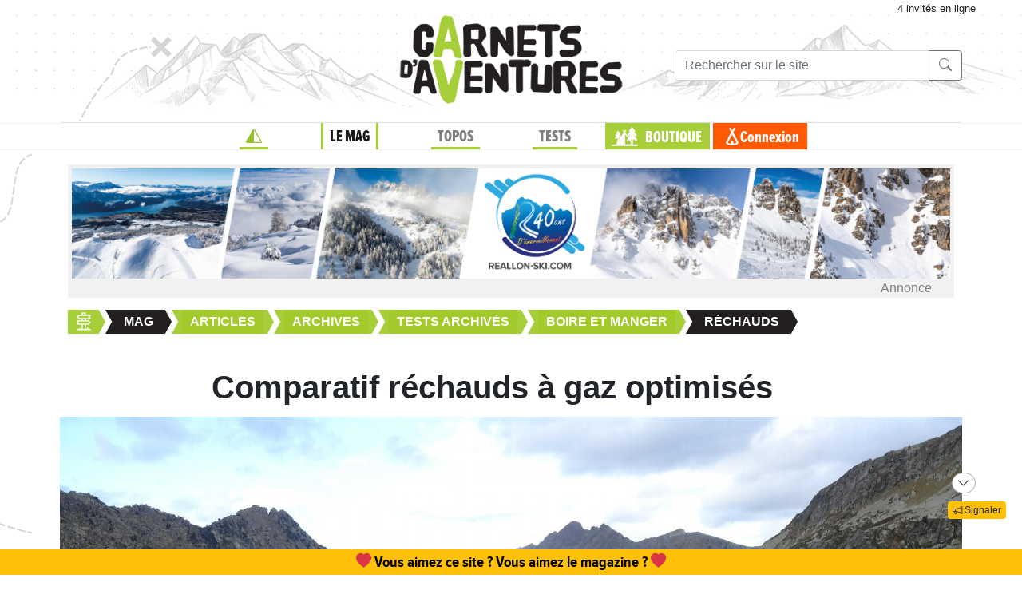

--- FILE ---
content_type: text/html;charset=UTF-8
request_url: https://www.expemag.com/article/rechauds/comparatif-rechauds-a-gaz-optimises
body_size: 15596
content:



<!DOCTYPE html>

<html lang="fr">
<head>
  
    
    
  

  
  
	

  


  



  

  

  <script type="text/javascript">
    var NTT_URL_ROOT = '',
            NTT_APPLICATION = "mag",
            NTTUserContext=null,
            SCROLLTOP=0, isLoggedIn=false;
    SKIN='ntt2';

  

  
    var STORY_METACONTAINER_ID = STORY_CONTAINER_ID = '588f0b4ae4b0ec6bb7234fb1';
  

  


  
  

  </script>

  <link rel="icon" href="/assets/favicon.svg" type="image/svg+xml"/>
<link rel="alternate icon" href="/assets/favicon.ico" type="image/x-icon">
<link rel="apple-touch-icon" href="/assets/apple-touch-icon.png">
<link rel="mask-icon" href="/assets/mask-icon.svg" color="#005500">

  <meta name="viewport" content="width=device-width, initial-scale=1.0">
  <meta http-equiv="Content-Type" content="text/html; charset=UTF-8">
  


  





<meta property="og:image" content="https://www.expemag.com/media/show/678e597f32216b31c0bd4d58.jpg"/>
<meta property="og:image:secure_url" content="https://www.expemag.com/media/show/678e597f32216b31c0bd4d58.jpg"/>


	<meta property="og:image:type" content="image/jpeg"/>

	
		<meta property="og:image:width" content="1600">
		<meta property="og:image:height" content="1200">
	
	


<meta property="og:site_name" content="Carnets d&#39;Aventures, sports nature et bivouac">
<meta property="fb:app_id" content="3358212237801608">


<meta property="og:locale" content="fr_FR"/>


	
	

	
	
		<meta property="og:title" content="Comparatif réchauds à gaz optimisés"/>
		<meta property="og:image:alt" content="Comparatif réchauds à gaz optimisés">
	

	

	
	
		<meta property="og:description" content="Test comparatif de réchauds à gaz optimisés"/>
		<meta name="description" content="Test comparatif de réchauds à gaz optimisés"/>
	

	
	
		<meta name="keywords" content="comparatif réchauds à gaz, réchauds gaz optimisés, réchauds optimisés, primus, optimus, jetboil, msr, reactor, windboiler, eta"/>
	

	
		<meta property="og:url" content="https://www.expemag.com/article/rechauds/comparatif-rechauds-a-gaz-optimises">
	

	
		<meta property="og:type" content="article"/>
	

	
		
		
			<meta property="article:section" content="Réchauds">
		
		
			<meta property="article:published_time" content="2015-02-14T12:36+01:00">
		
		
			<meta property="article:modified_time" content="2018-07-23T10:11+02:00">
		
	


	
		<meta property="og:updated_time" content="2018-07-23T10:11+02:00">
	



  <link rel="stylesheet" href="/assets/req-ntt2/req-base-528214ed9532fe75179247f76d455447.css" />

  
    
  


  <title>Comparatif réchauds à gaz optimisés</title>
  

		<meta name="layout" content="/ntt2/master"/>
		

		


	
  

	<link rel="stylesheet" href="/assets/req/req-gallery-f53dc48eff05433a8ef01eab20c7ce82.css" />


</head>
<body>
  <noscript> Attention : JavaScript doit être activé pour un fonctionnement correct de ce site... </noscript>

    <div class="container">
        <div class="flyingBarDocking"></div>
        <div class="flyingBarScrollDocking"></div>
    </div>

  
    



<div class="badge ntt-online d-none d-lg-block d-print-none">



	
	 4 invités
 en ligne

	
</div>
  

  
    <img class="truster pull-right" src="/stats/imgTruster/6958660891339183110.png" alt="">
  

  <div class="container-md">
    





	
	













<div class="container-head-page d-print-none">
	<div class="row ntt2-row">
	<div class="col-lg-4 centred">
		</div>
		<div class="col-lg-4 text-center">
			<a class="nav-link" href="/">
				<img src="/assets/ntt2/images/master/logo.png" alt="Logo Carnets d'Aventures">
			</a>
		</div>
		<!-- barre de recherche menu Horizontal -->
		<div class="col-lg-4 text-center d-none d-lg-block">

			
					
	
	
	<div class="ntt2-menu-input-search">
		<form action="/search/search" method="get" accept-charset="UTF-8">

			<input type="hidden" name="app" value="mag">
			

			<div class="input-group">
				<input type="text" class="form-control" placeholder="Rechercher sur le site"
					   aria-label="Recherche" aria-describedby="search-addon1" name="q" value="">
				<div class="input-group-append">
					<button class="btn btn-outline-secondary" type="submit" id="search-addon1"><i class="bi-search" title=""></i></button>
				</div>
			</div>

		</form>

	</div>


			
		</div>
	</div>
</div>















<div class="d-none d-lg-block ntt2-menu-block d-print-none">
</div>
<div class="d-block d-lg-none ntt2-menu-block ntt2-menu-block-h40 d-print-none" >
</div>
<div class="row ntt2-row ntt2-row-menu-top">
<div class="col-lg-12 d-print-none">

	<nav class="navbar navbar-light bg-white navbar-expand-lg ntt2-navbar" >

		<button class="navbar-toggler" type="button" data-toggle="collapse" data-target="#navbarSupportedContent" aria-controls="navbarSupportedContent" aria-expanded="false" aria-label="Toggle navigation">
			<span class="navbar-toggler-icon"></span>
		</button>
		<!-- barre de recherche menu vertical -->
		<div class="text-center d-block d-lg-none ntt2-search-bar">

			
					
	
	
	<div class="ntt2-menu-input-search">
		<form action="/search/search" method="get" accept-charset="UTF-8">

			<input type="hidden" name="app" value="mag">
			

			<div class="input-group">
				<input type="text" class="form-control" placeholder="Rechercher sur le site"
					   aria-label="Recherche" aria-describedby="search-addon2" name="q" value="">
				<div class="input-group-append">
					<button class="btn btn-outline-secondary" type="submit" id="search-addon2"><i class="bi-search" title=""></i></button>
				</div>
			</div>

		</form>

	</div>


			
		</div>
		
	
	
		<a href="/boutique/viewCart" title="Voir le panier" class="ntt2-notification-panier d-block d-lg-none hidden bubbleShop">
			<span class="number"></span>
		</a>
	


		<div class="collapse navbar-collapse ntt2-menu" id="navbarSupportedContent">
			<ul class="navbar-nav mr-auto  mx-md-auto" >


				<!-- Menu Horizontal -->
				<li class="nav-item d-none d-lg-block">
					<a class="nav-link" href="/" title="Accueil"><i class="bi-triangle-half" style="color:#96be29;"></i></a>
				</li>

				<li class="nav-item d-none d-lg-block with-sub active">
					<a class="nav-link" href="/mag" onclick="return !isTouchDevice();">LE MAG</a>
					<div class="ntt2-sous-menu">
						<div class="container pt-4">
							<div class="row ntt2-row">
								<div class="col-lg-8">
									<div class="container">
										<div class="row ntt2-row">
											<div class="col-lg-4"><a class="ntt2-sous-menu-item" href="/mag">Accueil</a></div>
											
	
		
			
			<div class="col-lg-4"><a class="ntt2-sous-menu-item pr-5" href="/article/sommaires">Sommaires</a></div>
		
	
		
			
			<div class="col-lg-4"><a class="ntt2-sous-menu-item pr-5" href="/boutique/list/speciaux">Hors-série</a></div>
		
	
		
			
			<div class="col-lg-4"><a class="ntt2-sous-menu-item pr-5" href="/article/equipe/l-equipe">Équipe</a></div>
		
	
		
			
			<div class="col-lg-4"><a class="ntt2-sous-menu-item pr-5" href="/article/carnets-d-aventures/carnets-d-aventures-en-bref">Le mag en bref !</a></div>
		
	
		
			
			<div class="col-lg-4"><a class="ntt2-sous-menu-item pr-5" href="/mag/view/65f870a8e4b0003fb0225aba">L&#39;aventure des Carnets</a></div>
		
	
	<div class="col-lg-4"><a class="ntt2-sous-menu-item mt-2" href="/article/newsletters">Newsletter</a></div>
	<div class="col-lg-4"><a class="ntt2-sous-menu-item ntt2-app_menu_link mt-2" href="/forum">FORUM</a></div>

										</div>
									</div>
									<div class="container">
										<div class="ntt-black-divider"></div>
										<div class="row ntt2-row">
											<div class="col-lg-12"><span class="ntt2-menu-header-2 text-uppercase">Articles</span></div>
											
	<div class="col-lg-4"><a href="/mag/list?last=true" class="ntt2-sous-menu-item mt-2">Les derniers articles <i class="bi-clock-history small"></i></a></div>
	<div class="col-lg-4"><a href="/mag/list?forSubscribers=true" class="ntt2-sous-menu-item mt-2">Réservé aux abonnés <i class="bi-triangle-half"></i></a></div>

	
		
			
			<div class="col-lg-4"><a class="ntt2-sous-menu-item" href="/article/actualite">Actualités</a></div>
		
	
		
			
			<div class="col-lg-4"><a class="ntt2-sous-menu-item" href="/article/article-technique">Technique et Pratique</a></div>
		
	
		
			
			<div class="col-lg-4"><a class="ntt2-sous-menu-item" href="/article/dossiers">Dossiers</a></div>
		
	
		
			
			<div class="col-lg-4"><a class="ntt2-sous-menu-item" href="/article/billets-et-editos">Billets et éditos</a></div>
		
	
		
			
			<div class="col-lg-4"><a class="ntt2-sous-menu-item" href="/article/livres-et-films">Livres et Films</a></div>
		
	
		
			
			<div class="col-lg-4"><a class="ntt2-sous-menu-item" href="/article/recit">Récits et entretiens</a></div>
		
	
		
			
			<div class="col-lg-4"><a class="ntt2-sous-menu-item" href="/article/topos">Topos / Destinations</a></div>
		
	
		
			
			<div class="col-lg-4"><a class="ntt2-sous-menu-item" href="/article/courriers-des-lecteurs">Courriers des Lecteurs</a></div>
		
	
		
			
			<div class="col-lg-4"><a class="ntt2-sous-menu-item" href="/article/suivi-voyageurs">Suivi voyageurs</a></div>
		
	
		
			
			<div class="col-lg-4"><a class="ntt2-sous-menu-item" href="/article/archives">Archives</a></div>
		
	



										</div>
									</div>
								</div>


								<div class="col-lg-4">
									
										<div class="row ntt2-row ntt2-menu-enkiosque"
											 onclick="location.href='/article/en-kiosque/kiosque-preview';">
											<div class="col-sm">
												
												

													<img src="/media/showThumbnail/6946a9b3e0b1747d3b2e5a13.jpg"
														class="img-fluid"
														 alt="kiosque-preview"/>
												
											</div>
											<div class="col-sm">
												<div class="ntt2-mini-titre">
													N° 82
												</div>

												
												
													<div class="ntt2-mini-sous-titre-fond-vert">
														<div>en kiosque jusqu'au<br> 19 mars</div>
													</div>
												

												
												
													<a href="/mag/view/63ff6463e4b01da5b070290d" class="btn btn-outline-success btn-sm p-1 mt-2">
													<i class="bi-geo-alt"></i>	Le trouver ?
													</a>
												

											</div>
										</div>
									
								</div>
							</div>
						</div>


						<div class="ntt2-sous-menu-pub text-center">
							

	




	
	
		<aside class="">
			<div id="recHaut" class="dadaFrame text-center d-print-none banner">



							<a href="/other/go/supprimator6884c0c1e21e037bcebab9f4?app=mag" rel="sponsored" class="dadalink" target="_blank" rel="nofollow">
							<img src="/other/view/supprimator6884c0c1e21e037bcebab9f4/6884c18be21e037bcebd83b3.png?app=mag" alt="pub Origine Cycles"  class="img-responsive dadavisuel "/>
				</a>
			
                <div class="dada-title-bar">
                
                    Annonce
                
                 			<span class="bi-x-lg ntt-icon-control pull-right ntt-dismisser" 
onclick="jQuery(this).closest('aside').remove(); return false;"></span>


		
                </div>
			</div>
		</aside>
	





						</div>
					</div>
				</li>


				<li class="nav-item d-none d-lg-block with-sub ">
					<a class="nav-link" href="/mytrip" onclick="return !isTouchDevice();">TOPOS</a>
					<div class="ntt2-sous-menu">
						<div class="container pt-4">

							<div class="col-lg-8">
								<div class="container">
									<div class="row ntt2-row">
										<div class="col-lg-4">
											<a href="/mytrip">
												<div class="ntt2-sous-menu-item">Accueil Topos</div>
											</a>
										</div>
										
	<div class="col-lg-4">
		<a href="/book/list">
			<div class="ntt2-sous-menu-item">Tous les topos</div>
		</a>
	</div>
	<div class="col-lg-4">
		<a href="/book/searchOnMap">
			<div class="ntt2-sous-menu-item">Chercher sur la carte</div>
		</a>
	</div>
	<div class="col-lg-4">
		<a href="/book/listSelection">
			<div class="ntt2-sous-menu-item">Nos coups de coeur</div>
		</a>
	</div>

	<div class="col-lg-4">
		<a href="/book/listEco">
			<div class="ntt2-sous-menu-item">Approche en mobilité douce</div>
		</a>
	</div>

	<div class="col-lg-4">
		<a href="/book/myBooks">
			<div class="ntt2-sous-menu-item">Créer un topo/récit</div>
		</a>
	</div>
	
		<div class="col-lg-4">
			<a href="/book/tryMytrip" rel="nofollow">
				<div class="ntt2-sous-menu-item text-danger">Voir une démo</div>
			</a>
		</div>
	
	<div class="col-lg-4">
		<a href="/book/myBooks" class="d-block d-md-none">
			<div class="ntt2-sous-menu-item">Mes topos</div>
		</a>
	</div>



									</div>
								</div>
							</div>
							<div class="col-lg-4">
								<div class="div-orange">
									<a href="/book/myBooks">
										<div class="ntt-menu-mytrip-title fhBN">Mes topos</div>
										<div class="ntt-black-divider"></div>
										<div class="ntt-menu-mytrip-intro fhBN">MyTrip permet de préparer un voyage nature<br> ou d'en faire un topo et/ou un compte-rendu.</div>
										
											<div class="ntt-menu-mytrip-cnx-myTrip">
												<span onclick="nttShowLogin(false, false, 'ntt2'); return false;"
														class="ntt2-btn ntt2-btn-black fhPNb" >
													Se connecter à mon espace >>
												</span>
											</div>
										
									</a>
								</div>
							</div>
						</div>
						<div class="ntt2-sous-menu-pub text-center">
							

	




	
	
		<aside class="">
			<div id="recHaut" class="dadaFrame text-center d-print-none banner">



							<a href="/other/go/supprimator6884c0c1e21e037bcebab9f4?app=mag" rel="sponsored" class="dadalink" target="_blank" rel="nofollow">
							<img src="/other/view/supprimator6884c0c1e21e037bcebab9f4/6884c18be21e037bcebd83b3.png?app=mag" alt="pub Origine Cycles"  class="img-responsive dadavisuel "/>
				</a>
			
                <div class="dada-title-bar">
                
                    Annonce
                
                 			<span class="bi-x-lg ntt-icon-control pull-right ntt-dismisser" 
onclick="jQuery(this).closest('aside').remove(); return false;"></span>


		
                </div>
			</div>
		</aside>
	





						</div>

					</div>
				</li>
				<li class="nav-item d-none d-lg-block with-sub ">
					<a class="nav-link" href="/review" onclick="return !isTouchDevice();">TESTS</a>
					<div class="ntt2-sous-menu">
						<div class="ntt2-sous-menu-col-2 text-left">
							<span class="ntt2-menu-header">RÉCENTS</span>
							




	
	<a href="/review/fr/view/schwalbe/clik" >
		<div class="ntt2-mini-vignette-menu">
			<div class="ntt2-mini-vignette-menu-categorie">
				
					Test <span class="ntt2-item-review">produit</span>
				
			</div>
			<div class="ntt2-mini-vignette-menu-titre">
				
					<div>
						
							valves
						
					</div>
				

				Schwalbe Clik
			</div>
			
				<img src="/media/showNano/6953ebbc3bfe98341cf9f720.jpg" alt="Clik"/>
			
		</div>
	</a>

	
	<a href="/review/fr/view/tsl/trail-carbon-4-shadow-ultra-mid" >
		<div class="ntt2-mini-vignette-menu">
			<div class="ntt2-mini-vignette-menu-categorie">
				
					Test <span class="ntt2-item-review">produit</span>
				
			</div>
			<div class="ntt2-mini-vignette-menu-titre">
				
					<div>
						
							bâtons
						
					</div>
				

				TSL Trail Carbon 4 Shadow Ultra mid
			</div>
			
				<img src="/media/showNano/68b7158aa8b3ba39d553e036.jpg" alt="Trail Carbon 4 Shadow Ultra mid"/>
			
		</div>
	</a>

	
	<a href="/reviews/fr/view/sac-a-dos-ventiles" >
		<div class="ntt2-mini-vignette-menu">
			<div class="ntt2-mini-vignette-menu-categorie">
				
					Test de <span class="ntt2-set-review">gamme</span>
				
			</div>
			<div class="ntt2-mini-vignette-menu-titre">
				

				 Sac à dos ventilés - comment ne plus transpirer du dos ?
			</div>
			
				<img src="/media/showNano/67a60158ab594d25d5300f80.jpg" alt="Sac à dos ventilés - comment ne plus transpirer du dos ?"/>
			
		</div>
	</a>



						</div>
						<div class="ntt2-sous-menu-items-1-col ntt2-col-spacer">
							
	<a href="/review">
		<div class="ntt2-sous-menu-item">Tous les tests</div>
	</a>
	<a href="/reviewSet/index">
		<div class="ntt2-sous-menu-item">Les tests de gamme</div>
	</a>
	<a href="/reviewArticles">
		<div class="ntt2-sous-menu-item">Articles techniques</div>
	</a>
	<a href="/brand">
		<div class="ntt2-sous-menu-item">Les marques</div>
	</a>

						</div>
						<div class="ntt2-sous-menu-pub text-center">
							

	




	
	
		<aside class="">
			<div id="recHaut" class="dadaFrame text-center d-print-none banner">



							<a href="/other/go/supprimator6884c0c1e21e037bcebab9f4?app=mag" rel="sponsored" class="dadalink" target="_blank" rel="nofollow">
							<img src="/other/view/supprimator6884c0c1e21e037bcebab9f4/6884c18be21e037bcebd83b3.png?app=mag" alt="pub Origine Cycles"  class="img-responsive dadavisuel "/>
				</a>
			
                <div class="dada-title-bar">
                
                    Annonce
                
                 			<span class="bi-x-lg ntt-icon-control pull-right ntt-dismisser" 
onclick="jQuery(this).closest('aside').remove(); return false;"></span>


		
                </div>
			</div>
		</aside>
	





						</div>
					</div>
				</li>
				
				<li class="nav-item ntt2-nav-item ntt2-nav-item-Boutique  d-none d-lg-block ">
					<a class="nav-link pl-5" href="/boutique"> BOUTIQUE</a></li>
				
	
	
		<a href="/boutique/viewCart" title="Voir le panier" class="ntt2-notification-panier d-none d-lg-block hidden bubbleShop">
			<span class="number"></span>
		</a>
	


					<li class="nav-item ntt2-nav-item ntt2-nav-item-Connexion d-none d-lg-block ">
						
							<a href="#" class="nav-link ml-4" onclick="nttShowLogin(false, false, 'ntt2'); return false;"> Connexion</a>
						
					</li>
				



				<!-- Menu Vertical -->
				<li class="nav-item d-block d-lg-none ntt2-li-sm-menu text-uppercase">
					<a class="nav-link" href="/"><span>Accueil</span></a>
				</li>

				
				<li class="nav-item d-block d-lg-none ntt2-li-sm-menu ntt2-menu-active-vertical">
					<a class="nav-link" href="/mag"><span>LE MAG</span></a>
				</li>
				
					<li class="nav-item d-block d-lg-none ntt2-sub-menu-vertical">
						<div class="row">
							<div class="col-6">
								
	
		
			
			<div class="col-lg-4"><a class="ntt2-sous-menu-item pr-5" href="/article/sommaires">Sommaires</a></div>
		
	
		
			
			<div class="col-lg-4"><a class="ntt2-sous-menu-item pr-5" href="/boutique/list/speciaux">Hors-série</a></div>
		
	
		
			
			<div class="col-lg-4"><a class="ntt2-sous-menu-item pr-5" href="/article/equipe/l-equipe">Équipe</a></div>
		
	
		
			
			<div class="col-lg-4"><a class="ntt2-sous-menu-item pr-5" href="/article/carnets-d-aventures/carnets-d-aventures-en-bref">Le mag en bref !</a></div>
		
	
		
			
			<div class="col-lg-4"><a class="ntt2-sous-menu-item pr-5" href="/mag/view/65f870a8e4b0003fb0225aba">L&#39;aventure des Carnets</a></div>
		
	
	<div class="col-lg-4"><a class="ntt2-sous-menu-item mt-2" href="/article/newsletters">Newsletter</a></div>
	<div class="col-lg-4"><a class="ntt2-sous-menu-item ntt2-app_menu_link mt-2" href="/forum">FORUM</a></div>

							</div>
							<div class="col-6">
								
	<div class="col-lg-4"><a href="/mag/list?last=true" class="ntt2-sous-menu-item mt-2">Les derniers articles <i class="bi-clock-history small"></i></a></div>
	<div class="col-lg-4"><a href="/mag/list?forSubscribers=true" class="ntt2-sous-menu-item mt-2">Réservé aux abonnés <i class="bi-triangle-half"></i></a></div>

	
		
			
			<div class="col-lg-4"><a class="ntt2-sous-menu-item" href="/article/actualite">Actualités</a></div>
		
	
		
			
			<div class="col-lg-4"><a class="ntt2-sous-menu-item" href="/article/article-technique">Technique et Pratique</a></div>
		
	
		
			
			<div class="col-lg-4"><a class="ntt2-sous-menu-item" href="/article/dossiers">Dossiers</a></div>
		
	
		
			
			<div class="col-lg-4"><a class="ntt2-sous-menu-item" href="/article/billets-et-editos">Billets et éditos</a></div>
		
	
		
			
			<div class="col-lg-4"><a class="ntt2-sous-menu-item" href="/article/livres-et-films">Livres et Films</a></div>
		
	
		
			
			<div class="col-lg-4"><a class="ntt2-sous-menu-item" href="/article/recit">Récits et entretiens</a></div>
		
	
		
			
			<div class="col-lg-4"><a class="ntt2-sous-menu-item" href="/article/topos">Topos / Destinations</a></div>
		
	
		
			
			<div class="col-lg-4"><a class="ntt2-sous-menu-item" href="/article/courriers-des-lecteurs">Courriers des Lecteurs</a></div>
		
	
		
			
			<div class="col-lg-4"><a class="ntt2-sous-menu-item" href="/article/suivi-voyageurs">Suivi voyageurs</a></div>
		
	
		
			
			<div class="col-lg-4"><a class="ntt2-sous-menu-item" href="/article/archives">Archives</a></div>
		
	



							</div>
						</div>
					</li>
				

				
				<li class="nav-item d-block d-lg-none ntt2-li-sm-menu ">
					<a class="nav-link" href="/mytrip"><span>TOPOS</span></a>
				</li>
				

				
				<li class="nav-item d-block d-lg-none ntt2-li-sm-menu ">
					<a class="nav-link" href="/tests"><span>TESTS</span></a>
				</li>
				

				
				

				<li class="nav-item d-block d-lg-none ntt2-nav-item-sm ntt2-nav-item-Boutique-sm">
					<a class="nav-link" href="/boutique"><span>BOUTIQUE</span></a>
				</li>

				<li class="nav-item d-block d-lg-none ntt2-nav-item-sm ntt2-nav-item-Connexion-sm ">
					
						<a href="#" class="nav-link" onclick="nttShowLogin(false, false, 'ntt2'); return false;"><span>Connexion</span></a>
					
				</li>
				
				

				<li class="nav-item d-block d-lg-none ntt2-li-sm-menu"><a class="" href="/mag/view/63ff6463e4b01da5b070290d"><i class="bi-pin-angle"></i> <span>Où trouver le mag ?</span></a></li>


				

				

			</ul>

		</div>

	</nav>

</div>
</div>





<div class="row">
    <div id="ntt-message-content" class="col-sm-12 col-md-8 col-lg-4 col-xl-4" style="display: none;"></div>
</div>








<div id="nttModalDialog"></div>

<div id="nttModal" class="modal fade" tabindex="-1" role="dialog"> 
	<div class="modal-dialog modal-xl" role="document">
		<div id="nttModalContent" class="modal-content">
		</div>
	</div>
</div>


    
        <div class="dada-sub-menu">
            




	
	
		<aside class="">
			<div id="recHaut" class="dadaFrame text-center d-print-none banner">



							<a href="/other/go/supprimator693d5024e667591bbf545f48?app=mag" rel="sponsored" class="dadalink" target="_blank" rel="nofollow">
							<img src="/other/view/supprimator693d5024e667591bbf545f48/693d5082e667591bbf5736b9.jpg?app=mag" alt="pub Réallon"  class="img-responsive dadavisuel "/>
				</a>
			
                <div class="dada-title-bar">
                
                    Annonce
                
                 			<span class="bi-x-lg ntt-icon-control pull-right ntt-dismisser" 
onclick="jQuery(this).closest('aside').remove(); return false;"></span>


		
                </div>
			</div>
		</aside>
	



        </div>
    




<div class="row ntt2-fil-ariane d-print-none">
	<div class="col-12 text-left font-weight-bold ">
		<a href="/">
			<div class="ntt2-fil-ariane-start">

			</div>
			<div class="ntt2-fil-ariane-text ariane-start-text">
				<span class="">Accueil</span>
			</div>
		</a>
		<span class="ariane-sep"></span>

		<div class="ntt2-fil-ariane-arriere active"></div>
		<div class="ntt2-fil-ariane-text active">
			
				<a href="/mag">
					<span class="">Mag</span>
				</a>
			

		</div>
		<div class="ntt2-fil-ariane-avant active"></div>

		
			


	
	
		
		<span class="ariane-sep"></span>

		<div class="ntt2-fil-ariane-arriere "></div>

		<a href="/article/articles">
			<div class="ntt2-fil-ariane-text ">
				<span>Articles</span>
			</div>
		</a>

		<div class="ntt2-fil-ariane-avant "></div>
	
		
		<span class="ariane-sep"></span>

		<div class="ntt2-fil-ariane-arriere "></div>

		<a href="/article/archives">
			<div class="ntt2-fil-ariane-text ">
				<span>Archives</span>
			</div>
		</a>

		<div class="ntt2-fil-ariane-avant "></div>
	
		
		<span class="ariane-sep"></span>

		<div class="ntt2-fil-ariane-arriere "></div>

		<a href="/article/anciens-tests">
			<div class="ntt2-fil-ariane-text ">
				<span>Tests archivés</span>
			</div>
		</a>

		<div class="ntt2-fil-ariane-avant "></div>
	
		
		<span class="ariane-sep"></span>

		<div class="ntt2-fil-ariane-arriere "></div>

		<a href="/article/boire-et-manger">
			<div class="ntt2-fil-ariane-text ">
				<span>Boire et manger</span>
			</div>
		</a>

		<div class="ntt2-fil-ariane-avant "></div>
	
		
		<span class="ariane-sep"></span>

		<div class="ntt2-fil-ariane-arriere active"></div>

		<a href="/article/rechauds">
			<div class="ntt2-fil-ariane-text active">
				<span>Réchauds</span>
			</div>
		</a>

		<div class="ntt2-fil-ariane-avant active"></div>
	






		

	</div>
</div>

	








<div class="row">
	<div id="flash-message" class="flash-message col-md-12">
		
	</div>
</div>




    

		
		

















	


		


		


		

		



		<article>
			
        
			<div class="row ntt2-row">
				
					<div class="col-2 d-none d-md-block"></div>
					<div class="col-md-10 col-xs-12 ntt2-titre-up">
			<h1 class="">Comparatif réchauds à gaz optimisés</h1>
			
			
		</div>
				
				<div class="col-12 ntt2-article-detail-cadre-img-intro">
                    

					
					
						<img src="/media/show/678e597f32216b31c0bd4d58.jpg" alt="" class=" float-right">
					

				</div>
				
				
					<div class="col-2 d-none d-md-block"></div>
					<div class="col-md-10 col-xs-12">
			
		
			<div class="ntt2-article-cadre-auteur  ntt2-author-inline ">
				
				
				<div class="ntt2-article-mini-text-auteur no-picture ">
					
						<div class="ntt2-article-mini-text-auteur-auteur" >par <a href="/mag/list?autor=Johanna">Johanna</a></div>
					
					

					
						<small>mis à jour 23 juil. 2018</small>
					

                    
					<div class="ntt2-article-mini-text-auteur-nb-lecteur ml-2" >
						<i class="bi-book" role="img" aria-label="vues"></i>
						14574 lecteurs
					</div>
                    
				</div>
			</div>

		</div>
				
			</div>
        
			
			<div class="row ntt2-row justify-content-center">
				<div class="col-md-10 text-center">
					
				
					<div class="d-print-none">
						
	


	
		<button type="button" class="ntt2-btn-social-round ntt2-btn-social-green like588f0b4ae4b0ec6bb7234fb1"
				title=""
		onclick="ntt2Like('588f0b4ae4b0ec6bb7234fb1', 'mag', 'like'); return false;">
		
		<i class="bi-heart"></i>
			<span>J'AIME <span class="liker">?</span>
			
		</span>
		</button>

	




						

	<button class="ntt2-btn-social-round ntt2-btn-social-orange ntt-forum-creation "
		onclick="nttMessageEditable(function(){
			jQuery.ajax({url:'/forum/createMessage/588f0b4ae4b0ec6bb7234fb2', type:'POST'})
				.done(function(data){

					var disc =	jQuery('.ntt-discussion');
					disc.append('<div class=\'row\'><div class=\'col-2\'></div><div class=\'col-10\'>' + data.content+ '</div></div>');
					jQuery('button.ntt-forum-creation').hide();
					STORY_CONTAINER_ID = data.STORY_CONTAINER_ID;
					$('html,body').animate({
       					scrollTop: disc.offset().top+disc.height()
    				}, 1000);
					nttPrepareForumEdition();
				})
				.fail(nttDisplayAjaxError);});
		return false;">
		<i class="bi-chat-left-text"></i> Commenter
	</button>

						





    



    <button type="button" class="ntt2-btn-social-round ntt2-btn-social-gray img-social-share-round-1"
    onclick="jQuery(&#39;#nttShare588f0b4ae4b0ec6bb7234fb1&#39;).toggleClass(&#39;hidden&#39;).find(&#39;input&#39;).focus().select();return false;" title="Partager cette page via une url simple ou via fb/twitter">
        <i class="bi-share "></i>
        
        
            <span>partager</span>
        
    </button>



<div id="nttShare588f0b4ae4b0ec6bb7234fb1" class="hidden ntt-sharer">
    <div class="input-group">
        <input type="text" class="form-control ntt-share-url" onclick="jQuery(this).focus().select();" readonly
               value="https://www.expemag.com/article/rechauds/comparatif-rechauds-a-gaz-optimises" />
        <span class="input-group-btn">
            <button class="btn btn-light" onclick="jQuery('#nttShare588f0b4ae4b0ec6bb7234fb1').addClass('hidden'); return false;">
                <span class="glyphicon glyphicon-remove"></span>
            </button>
        </span>
    </div>
    <p class="text-info ntt-padding-10">
        Copier le lien ci-dessus (ctrl+c) et partagez-le où bon vous semble. Ou cliquez sur les liens de partage (fb/twitter)
        <a href="https://www.facebook.com/sharer/sharer.php?u=https%3A%2F%2Fwww.expemag.com%2Farticle%2Frechauds%2Fcomparatif-rechauds-a-gaz-optimises" target="_blank" >
            <img src="/assets/fb-20.png" title="partager sur Facebook" width="20" height="20" class="ntt-margin-5" alt="share fb"/>
        </a>
        <a href="https://twitter.com/share?source=tweetbutton&text=Comparatif+r%C3%A9chauds+%C3%A0+gaz+optimis%C3%A9s&url=https%3A%2F%2Fwww.expemag.com%2Farticle%2Frechauds%2Fcomparatif-rechauds-a-gaz-optimises" target="_blank">
            <img src="/assets/X_icon-20.png" title="partager via Twitter" width="20" height="20" class="ntt-margin-5" alt="share twitter"/>
        </a>
        
    </p>

</div>
					</div>
				
			
				</div>
			</div>



			

			





			
				






<div class="mag-story-view">
	<div class="row">
		<div class="col-2 d-none d-md-block"></div>
		<div class="col-md-10 col-xs-12">
			
			<div class="text-right">
				


	
		<span class="ntt-reading-time"><i class="bi-hourglass-split"></i> Lecture 4 min.</span>
	

			</div>
 		</div>
	</div>
    <div class="row">
	<div class="col-12">

		


        

		
			<div class="row ntt2-article-element-start">
				<div class="col-2 d-none d-md-block">
				</div>

				

				


				

				
				
			</div>
        
		
			<div class="row ntt2-article-element-middle">
				<div class="col-2 d-none d-md-block">
				</div>

				

				


				
					<div class="col-md-10 col-xs-12 ">
						
						Nous avons publié dans <a href="/article/sommaires/carnets-d-aventures-38">Carnets d'Aventures n°38</a> un test comparatif de 9 réchauds à gaz optimisés, de contenance avoisinant le litre, vous y trouverez : 
<ul>
 <li>Une discussion sur le produit « réchaud optimisé », sur son principe de fonctionnement, sur ses caractéristiques générales, et sur son intérêt par rapport à son homologue non optimisé,</li>
 <li>Une description du protocole de test utilisé pour le comparatif et une explication plus détaillée sur le choix des différents critères de notation,</li>
 <li>Le comparatif chiffré des 9 solutions testées, notées selon des critères de vitesse d’ébullition, de rendement énergétique, de prix, de légèreté et d’ergonomie/conception,</li>
 <li>Les résultats de nos tests d’ébullition pour les 9 réchauds optimisés, avec et sans vent,</li>
 <li>Des descriptions et avis synthétiques sur les différents réchauds optimisés testés, illustrés par des diagrammes facilitant la comparaison des différentes solutions en présence.</li>
</ul>
<p>Vous pourrez comparer aisément dans le tableau ci-dessous les caractéristiques détaillées des 9 réchauds de notre test.</p>
<h3>Mise à jour 2018 : Voir aussi le <a href='/reviews/fr/view/rechauds'>comparatif de réchauds</a>&nbsp;publié l'été 2018</h3>
<h2>Test comparatif de 9 réchauds à gaz optimisés</h2>
<p>Voici les modèles testés (cliquer sur chaque lien pour accéder à la fiche de chaque réchaud) :</p>
<p>-&nbsp;<a href="/article/rechauds/rechaud-a-gaz-optimise-jet-boil-flash">Jetboil Flash</a><br>
  -&nbsp;<a href="/article/rechauds/rechaud-a-gaz-optimise-jet-boil-minimo">Jetboil Minimo</a><br>
  -&nbsp;<a href="/article/rechauds/rechaud-a-gaz-optimise-jet-boil-zip">Jetboil Zip</a><br>
  -&nbsp;<a href="/article/rechauds/rechaud-a-gaz-optimise-msr-reactor-1l">MSR Reactor<br>
   -</a>&nbsp;<a href="/article/rechauds/rechaud-a-gaz-optimise-msr-windboiler">MSR Windboiler</a><br>
  -&nbsp;<a href="/article/rechauds/rechaud-a-gaz-optimise-optimus-elektra-fe">Optimus Elektra FE</a><br>
  -&nbsp;<a href="/article/rechauds/rechaud-a-gaz-optimise-primus-eta-lite">Primus ETA lite</a><br>
  -&nbsp;<a href="/article/rechauds/rechaud-a-gaz-optimise-primus-eta-spider">Primus ETA Spider</a><br>
  -&nbsp;<a href="/article/rechauds/rechaud-omnilite-ti">Primus Omnilite Ti</a>&nbsp;&amp; popote&nbsp;<a href="/article/popotes/popote-etapower-pots">ETA Power pot</a></p>
<p><br>
  A lire également&nbsp;:<br>
  - le&nbsp;<a href="/article/materiel-voyage-nature/comparatif-rechauds">comparatif de 33 réchauds</a>&nbsp;paru dans le<a href="/article/sommaires/carnets-d-aventures-n-11">&nbsp;CA n°11</a>, présentant un test des différents types de réchauds existants avec plus de 30 modèles passés en revue, tous combustibles confondus<br>
  - divers <a href="/article/rechauds">tests de réchauds</a> que nous avons effectués,<br>
  - un <a href="/article/sommaires/carnets-d-aventures-n-22">comparatif &nbsp;de 10 réchauds à bois publié dans Carnets d'Aventures n°22</a>.</p>
						

					</div>
                    
				

				
				
			</div>
        
            <div class="row ntt2-article-element-middle">
                
            
        
            </div>
        
		
			<div class="row ntt2-article-element-middle">
				<div class="col-2 d-none d-md-block">
				</div>

				

				


				
					<div class="col-md-10 col-xs-12 ">
						
						<h2 id="tableau-rechauds">Tableau des caractéristiques des réchauds testés</h2>
<table dir="ltr" class="table table-sm">
 <tbody>
  <tr style="height: 60px;">
   <td data-sheets-value="[null,2,&quot;Mod\u00e8le&quot;]">
    <p>Modèle</p>
    <p>(cliquer sur le nom de chacun pour voir la fiche)</p></td>
   <td data-sheets-value="[null,2,&quot;Zip&quot;]"><a href="/article/rechauds/rechaud-a-gaz-optimise-jet-boil-zip"><strong>ZIP</strong></a></td>
   <td data-sheets-value="[null,2,&quot;Flash&quot;]"><a href="/article/rechauds/rechaud-a-gaz-optimise-jet-boil-flash"><strong>FLASH</strong></a></td>
   <td data-sheets-value="[null,2,&quot;Minimo&quot;]"><a href="/article/rechauds/rechaud-a-gaz-optimise-jet-boil-minimo"><strong>MINIMO</strong></a></td>
   <td data-sheets-value="[null,2,&quot;Reactor 1L&quot;]"><a href="/article/rechauds/rechaud-a-gaz-optimise-msr-reactor-1l"><strong>REACTOR 1L</strong></a></td>
   <td data-sheets-value="[null,2,&quot;WindBoiler&quot;]"><a href="/article/rechauds/rechaud-a-gaz-optimise-msr-windboiler"><strong>WIND BOILER</strong></a></td>
   <td data-sheets-value="[null,2,&quot;ETA Lite&quot;]"><a href="/article/rechauds/rechaud-a-gaz-optimise-primus-eta-lite"><strong>ETA LITE</strong></a></td>
   <td data-sheets-value="[null,2,&quot;Elektra FE&quot;]"><a href="/article/rechauds/rechaud-a-gaz-optimise-optimus-elektra-fe"><strong>ELEKTRA FE</strong></a></td>
   <td data-sheets-value="[null,2,&quot;ETA Spider&quot;]"><a href="/article/rechauds/rechaud-a-gaz-optimise-primus-eta-spider"><strong>ETA SPIDER</strong></a></td>
   <td data-sheets-value="[null,2,&quot;OmniLite Ti + ETA Power Pot (39\u20ac)&quot;]"><strong><a href="/article/rechauds/rechaud-omnilite-ti">OMNILITE TI</a> + <a href="/article/popotes/popote-etapower-pots">ETA Power Pot</a> (39€)</strong></td>
   <td data-sheets-value="[null,2,&quot;Omnilite Ti Seul (popote alu 10\u20ac)&quot;]"><strong><a href="/article/rechauds/rechaud-omnilite-ti">OMNILITE TI</a> Seul (popote alu 10€)</strong></td>
  </tr>
  <tr style="height: 20px;">
   <td data-sheets-value="[null,2,&quot;Marque&quot;]">Marque</td>
   <td data-sheets-value="[null,2,&quot;JETBOIL&quot;]">JETBOIL</td>
   <td data-sheets-value="[null,2,&quot;JETBOIL&quot;]">JETBOIL</td>
   <td data-sheets-value="[null,2,&quot;JETBOIL&quot;]">JETBOIL</td>
   <td data-sheets-value="[null,2,&quot;MSR&quot;]">MSR</td>
   <td data-sheets-value="[null,2,&quot;MSR&quot;]">MSR</td>
   <td data-sheets-value="[null,2,&quot;PRIMUS&quot;]">PRIMUS</td>
   <td data-sheets-value="[null,2,&quot;OPTIMUS&quot;]">OPTIMUS</td>
   <td data-sheets-value="[null,2,&quot;PRIMUS&quot;]">PRIMUS</td>
   <td data-sheets-value="[null,2,&quot;PRIMUS&quot;]">PRIMUS</td>
   <td data-sheets-value="[null,2,&quot;PRIMUS&quot;]">PRIMUS</td>
  </tr>
  <tr style="height: 60px;">
   <td data-sheets-value="[null,2,&quot;Type de R\u00e9chaud Optimis\u00e9&quot;]">Type de Réchaud Optimisé</td>
   <td data-sheets-value="[null,2,&quot;Int\u00e9gr\u00e9&quot;]">Intégré</td>
   <td data-sheets-value="[null,2,&quot;Int\u00e9gr\u00e9&quot;]">Intégré</td>
   <td data-sheets-value="[null,2,&quot;Int\u00e9gr\u00e9&quot;]">Intégré</td>
   <td data-sheets-value="[null,2,&quot;Int\u00e9gr\u00e9&quot;]">Intégré</td>
   <td data-sheets-value="[null,2,&quot;Int\u00e9gr\u00e9&quot;]">Intégré</td>
   <td data-sheets-value="[null,2,&quot;Int\u00e9gr\u00e9&quot;]">Intégré</td>
   <td data-sheets-value="[null,2,&quot;Assembl\u00e9&quot;]">Assemblé</td>
   <td data-sheets-value="[null,2,&quot;Assembl\u00e9&quot;]">Assemblé</td>
   <td data-sheets-value="[null,2,&quot;Assembl\u00e9&quot;]">Assemblé</td>
   <td data-sheets-value="[null,2,&quot;Non Optimis\u00e9&quot;]">Non Optimisé</td>
  </tr>
  <tr style="height: 20px;">
   <td data-sheets-value="[null,2,&quot;Prix approx.&quot;]">Prix approx.</td>
   <td data-sheets-value="[null,3,null,68]" data-sheets-numberformat="[null,2,&quot;_-* #,##0\\ \&quot;\u20ac\&quot;_-;\\-* #,##0\\ \&quot;\u20ac\&quot;_-;_-* \&quot;-\&quot;??\\ \&quot;\u20ac\&quot;_-;_-@&quot;,1]">68 €</td>
   <td data-sheets-value="[null,3,null,95]" data-sheets-numberformat="[null,2,&quot;_-* #,##0\\ \&quot;\u20ac\&quot;_-;\\-* #,##0\\ \&quot;\u20ac\&quot;_-;_-* \&quot;-\&quot;??\\ \&quot;\u20ac\&quot;_-;_-@&quot;,1]">95 €</td>
   <td data-sheets-value="[null,3,null,135]" data-sheets-numberformat="[null,2,&quot;_-* #,##0\\ \&quot;\u20ac\&quot;_-;\\-* #,##0\\ \&quot;\u20ac\&quot;_-;_-* \&quot;-\&quot;??\\ \&quot;\u20ac\&quot;_-;_-@&quot;,1]">135 €</td>
   <td data-sheets-value="[null,3,null,135]" data-sheets-numberformat="[null,2,&quot;_-* #,##0\\ \&quot;\u20ac\&quot;_-;\\-* #,##0\\ \&quot;\u20ac\&quot;_-;_-* \&quot;-\&quot;??\\ \&quot;\u20ac\&quot;_-;_-@&quot;,1]">135 €</td>
   <td data-sheets-value="[null,3,null,130]" data-sheets-numberformat="[null,2,&quot;_-* #,##0\\ \&quot;\u20ac\&quot;_-;\\-* #,##0\\ \&quot;\u20ac\&quot;_-;_-* \&quot;-\&quot;??\\ \&quot;\u20ac\&quot;_-;_-@&quot;,1]">130 €</td>
   <td data-sheets-value="[null,3,null,110]" data-sheets-numberformat="[null,2,&quot;_-* #,##0\\ \&quot;\u20ac\&quot;_-;\\-* #,##0\\ \&quot;\u20ac\&quot;_-;_-* \&quot;-\&quot;??\\ \&quot;\u20ac\&quot;_-;_-@&quot;,1]">110 €</td>
   <td data-sheets-value="[null,3,null,89]" data-sheets-numberformat="[null,2,&quot;_-* #,##0\\ \&quot;\u20ac\&quot;_-;\\-* #,##0\\ \&quot;\u20ac\&quot;_-;_-* \&quot;-\&quot;??\\ \&quot;\u20ac\&quot;_-;_-@&quot;,1]">89 €</td>
   <td data-sheets-value="[null,3,null,104]" data-sheets-numberformat="[null,2,&quot;_-* #,##0\\ \&quot;\u20ac\&quot;_-;\\-* #,##0\\ \&quot;\u20ac\&quot;_-;_-* \&quot;-\&quot;??\\ \&quot;\u20ac\&quot;_-;_-@&quot;,1]">104 €</td>
   <td data-sheets-value="[null,3,null,208]" data-sheets-numberformat="[null,2,&quot;_-* #,##0\\ \&quot;\u20ac\&quot;_-;\\-* #,##0\\ \&quot;\u20ac\&quot;_-;_-* \&quot;-\&quot;??\\ \&quot;\u20ac\&quot;_-;_-@&quot;,1]">208 €</td>
   <td data-sheets-value="[null,3,null,179]" data-sheets-numberformat="[null,2,&quot;_-* #,##0\\ \&quot;\u20ac\&quot;_-;\\-* #,##0\\ \&quot;\u20ac\&quot;_-;_-* \&quot;-\&quot;??\\ \&quot;\u20ac\&quot;_-;_-@&quot;,1]">179 €</td>
  </tr>
  <tr style="height: 40px;">
   <td data-sheets-value="[null,2,&quot;Volume Total (L)&quot;]">Volume Total (L)</td>
   <td data-sheets-value="[null,3,null,0.8]">0,8</td>
   <td data-sheets-value="[null,3,null,1]">1</td>
   <td data-sheets-value="[null,3,null,1]">1</td>
   <td data-sheets-value="[null,3,null,1]">1</td>
   <td data-sheets-value="[null,3,null,1]">1</td>
   <td data-sheets-value="[null,3,null,0.8]">0,8</td>
   <td data-sheets-value="[null,3,null,0.9]">0,9</td>
   <td data-sheets-value="[null,3,null,1]">1</td>
   <td data-sheets-value="[null,3,null,1]">1</td>
   <td data-sheets-value="[null,3,null,1]">1</td>
  </tr>
  <tr style="height: 40px;">
   <td data-sheets-value="[null,2,&quot;Contenance utile (L)&quot;]">Contenance utile (L)</td>
   <td data-sheets-value="[null,3,null,0.6]">0,6</td>
   <td data-sheets-value="[null,3,null,0.8]">0,8</td>
   <td data-sheets-value="[null,3,null,0.8]">0,8</td>
   <td data-sheets-value="[null,3,null,0.8]">0,8</td>
   <td data-sheets-value="[null,3,null,0.8]">0,8</td>
   <td data-sheets-value="[null,3,null,0.6]">0,6</td>
   <td data-sheets-value="[null,3,null,0.8]">0,8</td>
   <td data-sheets-value="[null,3,null,0.8]">0,8</td>
   <td data-sheets-value="[null,3,null,0.8]">0,8</td>
   <td data-sheets-value="[null,3,null,0.8]">0,8</td>
  </tr>
  <tr style="height: 140px;">
   <td data-sheets-value="[null,2,&quot;Contenance max en chauffe indiqu\u00e9e par le constructeur (L)&quot;]">Contenance max en chauffe indiquée par le constructeur (L)</td>
   <td data-sheets-value="[null,3,null,0.5]">0,5</td>
   <td data-sheets-value="[null,3,null,0.5]">0,5</td>
   <td data-sheets-value="[null,3,null,0.75]">0,75</td>
   <td data-sheets-value="[null,3,null,0.5]">0,5</td>
   <td data-sheets-value="[null,3,null,0.6]">0,6</td>
   <td data-sheets-value="[null,3,null,0.5]">0,5</td>
   <td data-sheets-value="[null,3,null,0.8]">0,8</td>
   <td data-sheets-value="[null,3,null,0.9]">0,9</td>
   <td data-sheets-value="[null,3,null,0.5]">0,5</td>
   <td data-sheets-value="[null,2,&quot;Selon Popote&quot;]" data-sheets-numberformat="[null,2,&quot;0&quot;,1]">Selon Popote</td>
  </tr>
  <tr style="height: 140px;">
   <td data-sheets-value="[null,2,&quot;Taille mesur\u00e9e une fois rang\u00e9 (Diam\u00e8tre-Hauteur) (cm)&quot;]">Taille mesurée une fois rangé (Diamètre-Hauteur) (cm)</td>
   <td data-sheets-value="[null,2,&quot;10,5-16&quot;]">10,5-16</td>
   <td data-sheets-value="[null,2,&quot;11-18,5&quot;]">11-18,5</td>
   <td data-sheets-value="[null,2,&quot;13-14,5&quot;]">13-14,5</td>
   <td data-sheets-value="[null,2,&quot;12,5-15,5&quot;]">12,5-15,5</td>
   <td data-sheets-value="[null,2,&quot;10,5-17,5&quot;]">10,5-17,5</td>
   <td data-sheets-value="[null,2,&quot;11-15&quot;]" data-sheets-numberformat="[null,2,&quot;@&quot;,1]">11-15</td>
   <td data-sheets-value="[null,2,&quot;12,5-17&quot;]">12,5-17</td>
   <td data-sheets-value="[null,2,&quot;16-13&quot;]">16-13</td>
   <td data-sheets-value="[null,2,&quot;16-13&quot;]">16-13</td>
   <td data-sheets-value="[null,2,&quot;Selon Popote&quot;]" data-sheets-numberformat="[null,2,&quot;0&quot;,1]">Selon Popote</td>
  </tr>
  <tr style="height: 40px;">
   <td data-sheets-value="[null,2,&quot;Poids (g)&quot;]">Poids (g)</td>
   <td data-sheets-value="[null,3,null,356]">356</td>
   <td data-sheets-value="[null,3,null,426]">426</td>
   <td data-sheets-value="[null,3,null,444]">444</td>
   <td data-sheets-value="[null,3,null,415]">415</td>
   <td data-sheets-value="[null,3,null,460]">460</td>
   <td data-sheets-value="[null,3,null,418]">418</td>
   <td data-sheets-value="[null,3,null,440]">440</td>
   <td data-sheets-value="[null,3,null,634]">634</td>
   <td data-sheets-value="[null,3,null,637]">637</td>
   <td data-sheets-value="[null,2,&quot;Selon Popote&quot;]" data-sheets-numberformat="[null,2,&quot;0&quot;,1]">Selon Popote</td>
  </tr>
  <tr style="height: 40px;">
   <td data-sheets-value="[null,2,&quot;Poids Br\u00fbleur (g)&quot;]">Poids Brûleur (g)</td>
   <td data-sheets-value="[null,3,null,115]">115</td>
   <td data-sheets-value="[null,3,null,141]">141</td>
   <td data-sheets-value="[null,3,null,130]">130</td>
   <td data-sheets-value="[null,3,null,176]">176</td>
   <td data-sheets-value="[null,3,null,195]">195</td>
   <td data-sheets-value="[null,3,null,153]">153</td>
   <td data-sheets-value="[null,3,null,74]">74</td>
   <td data-sheets-value="[null,3,null,195]">195</td>
   <td data-sheets-value="[null,3,null,225]">225</td>
   <td data-sheets-value="[null,3,null,225]">225</td>
  </tr>
  <tr style="height: 40px;">
   <td data-sheets-value="[null,2,&quot;Poids Pare-vent (g)&quot;]">Poids Pare-vent (g)</td>
   <td data-sheets-value="[null,3,null,0]">0</td>
   <td data-sheets-value="[null,3,null,0]">0</td>
   <td data-sheets-value="[null,3,null,0]">0</td>
   <td data-sheets-value="[null,3,null,0]">0</td>
   <td data-sheets-value="[null,3,null,0]">0</td>
   <td data-sheets-value="[null,3,null,0]">0</td>
   <td data-sheets-value="[null,3,null,85]">85</td>
   <td data-sheets-value="[null,3,null,115]">115</td>
   <td data-sheets-value="[null,3,null,89]">89</td>
   <td data-sheets-value="[null,3,null,0]">0</td>
  </tr>
  <tr style="height: 80px;">
   <td data-sheets-value="[null,2,&quot;Poids Popote + Couvercle (g)&quot;]">Poids Popote + Couvercle (g)</td>
   <td data-sheets-value="[null,3,null,192]" data-sheets-numberformat="[null,2,&quot;0&quot;,1]">192</td>
   <td data-sheets-value="[null,3,null,225]" data-sheets-numberformat="[null,2,&quot;0&quot;,1]">225</td>
   <td data-sheets-value="[null,3,null,240]" data-sheets-numberformat="[null,2,&quot;0&quot;,1]">240</td>
   <td data-sheets-value="[null,3,null,235]" data-sheets-numberformat="[null,2,&quot;0&quot;,1]">235</td>
   <td data-sheets-value="[null,3,null,210]" data-sheets-numberformat="[null,2,&quot;0&quot;,1]">210</td>
   <td data-sheets-value="[null,3,null,245]" data-sheets-numberformat="[null,2,&quot;0&quot;,1]">245</td>
   <td data-sheets-value="[null,3,null,282]" data-sheets-numberformat="[null,2,&quot;0&quot;,1]">282</td>
   <td data-sheets-value="[null,3,null,274]" data-sheets-numberformat="[null,2,&quot;0&quot;,1]">274</td>
   <td data-sheets-value="[null,3,null,274]" data-sheets-numberformat="[null,2,&quot;0&quot;,1]">274</td>
   <td data-sheets-value="[null,2,&quot;Selon Popote&quot;]" data-sheets-numberformat="[null,2,&quot;0&quot;,1]">Selon Popote</td>
  </tr>
  <tr style="height: 40px;">
   <td data-sheets-value="[null,2,&quot;Poids Gaine (g)&quot;]">Poids Gaine (g)</td>
   <td data-sheets-value="[null,3,null,35]" data-sheets-numberformat="[null,2,&quot;0&quot;,1]">35</td>
   <td data-sheets-value="[null,3,null,39]" data-sheets-numberformat="[null,2,&quot;0&quot;,1]">39</td>
   <td data-sheets-value="[null,3,null,30]" data-sheets-numberformat="[null,2,&quot;0&quot;,1]" data-sheets-note="Auteur:
Impossible à retirer entièrement
">30</td>
   <td data-sheets-value="[null,3,null,0]" data-sheets-numberformat="[null,2,&quot;0&quot;,1]">0</td>
   <td data-sheets-value="[null,3,null,47]" data-sheets-numberformat="[null,2,&quot;0&quot;,1]">47</td>
   <td data-sheets-value="[null,3,null,62]" data-sheets-numberformat="[null,2,&quot;0&quot;,1]">62</td>
   <td data-sheets-value="[null,3,null,0]" data-sheets-numberformat="[null,2,&quot;0&quot;,1]">0</td>
   <td data-sheets-value="[null,3,null,0]" data-sheets-numberformat="[null,2,&quot;0&quot;,1]">0</td>
   <td data-sheets-value="[null,3,null,0]" data-sheets-numberformat="[null,2,&quot;0&quot;,1]">0</td>
   <td data-sheets-value="[null,3,null,0]" data-sheets-numberformat="[null,2,&quot;0&quot;,1]">0</td>
  </tr>
  <tr style="height: 40px;">
   <td data-sheets-value="[null,2,&quot;Poids pied (g)&quot;]">Poids pied (g)</td>
   <td data-sheets-value="[null,3,null,28]" data-sheets-numberformat="[null,2,&quot;0&quot;,1]">28</td>
   <td data-sheets-value="[null,3,null,28]" data-sheets-numberformat="[null,2,&quot;0&quot;,1]">28</td>
   <td data-sheets-value="[null,3,null,28]" data-sheets-numberformat="[null,2,&quot;0&quot;,1]">28</td>
   <td data-sheets-value="[null,3,null,0]" data-sheets-numberformat="[null,2,&quot;0&quot;,1]">0</td>
   <td data-sheets-value="[null,3,null,17]" data-sheets-numberformat="[null,2,&quot;0&quot;,1]">17</td>
   <td data-sheets-value="[null,3,null,24]" data-sheets-numberformat="[null,2,&quot;0&quot;,1]">24</td>
   <td data-sheets-value="[null,3,null,0]" data-sheets-numberformat="[null,2,&quot;0&quot;,1]">0</td>
   <td data-sheets-value="[null,3,null,0]" data-sheets-numberformat="[null,2,&quot;0&quot;,1]">0</td>
   <td data-sheets-value="[null,3,null,0]" data-sheets-numberformat="[null,2,&quot;0&quot;,1]">0</td>
   <td data-sheets-value="[null,3,null,0]" data-sheets-numberformat="[null,2,&quot;0&quot;,1]">0</td>
  </tr>
  <tr style="height: 60px;">
   <td data-sheets-value="[null,2,&quot;Poids bol (g)&quot;]">Poids bol (g)</td>
   <td data-sheets-value="[null,3,null,23]" data-sheets-numberformat="[null,2,&quot;0&quot;,1]">23</td>
   <td data-sheets-value="[null,3,null,31]" data-sheets-numberformat="[null,2,&quot;0&quot;,1]">31</td>
   <td data-sheets-value="[null,3,null,45]" data-sheets-numberformat="[null,2,&quot;0&quot;,1]">45</td>
   <td data-sheets-value="[null,2,&quot;Pas de bol&quot;]" data-sheets-numberformat="[null,2,&quot;0&quot;,1]">Pas de bol</td>
   <td data-sheets-value="[null,3,null,33]" data-sheets-numberformat="[null,2,&quot;0&quot;,1]">33</td>
   <td data-sheets-value="[null,2,&quot;Pas de bol (tasse-couvercle)&quot;]" data-sheets-numberformat="[null,2,&quot;0&quot;,1]" data-sheets-note="Auteur:
Pas de Bol, le couvercle fait tasse">Pas de bol (tasse-couvercle)</td>
   <td data-sheets-value="[null,2,&quot;Pas de bol (couvercle casserole)&quot;]" data-sheets-numberformat="[null,2,&quot;0&quot;,1]">Pas de bol (couvercle casserole)</td>
   <td data-sheets-value="[null,3,null,49]" data-sheets-numberformat="[null,2,&quot;0&quot;,1]">49</td>
   <td data-sheets-value="[null,3,null,49]" data-sheets-numberformat="[null,2,&quot;0&quot;,1]">49</td>
   <td data-sheets-value="[null,2,&quot;Selon Popote&quot;]" data-sheets-numberformat="[null,2,&quot;0&quot;,1]">Selon Popote</td>
  </tr>
  <tr style="height: 40px;">
   <td data-sheets-value="[null,2,&quot;Puissance Br\u00fbleur&quot;]" data-sheets-note="Auteur:
Un watt vaut environ 3,41214 BTU/h">Puissance Brûleur</td>
   <td data-sheets-value="[null,2,&quot;1320W&quot;]">1320W</td>
   <td data-sheets-value="[null,2,&quot;1320W&quot;]">1320W</td>
   <td data-sheets-value="[null,2,&quot;???&quot;]">???</td>
   <td data-sheets-value="[null,2,&quot;2800W&quot;]">2800W</td>
   <td data-sheets-value="[null,2,&quot;1875W&quot;]">1875W</td>
   <td data-sheets-value="[null,2,&quot;1500W&quot;]">1500W</td>
   <td data-sheets-value="[null,2,&quot;3000W&quot;]">3000W</td>
   <td data-sheets-value="[null,2,&quot;2000W&quot;]">2000W</td>
   <td data-sheets-value="[null,2,&quot;2600W&quot;]">2600W</td>
   <td data-sheets-value="[null,2,&quot;2600W&quot;]">2600W</td>
  </tr>
  <tr style="height: 40px;">
   <td data-sheets-value="[null,2,&quot;R\u00e9gulateur de Pression&quot;]">Régulateur de Pression</td>
   <td data-sheets-value="[null,2,&quot;Non&quot;]">Non</td>
   <td data-sheets-value="[null,2,&quot;Non&quot;]">Non</td>
   <td data-sheets-value="[null,2,&quot;Oui&quot;]">Oui</td>
   <td data-sheets-value="[null,2,&quot;Oui&quot;]">Oui</td>
   <td data-sheets-value="[null,2,&quot;Oui&quot;]">Oui</td>
   <td data-sheets-value="[null,2,&quot;Non&quot;]">Non</td>
   <td data-sheets-value="[null,2,&quot;Non&quot;]">Non</td>
   <td data-sheets-value="[null,2,&quot;Non&quot;]">Non</td>
   <td data-sheets-value="[null,2,&quot;Non&quot;]">Non</td>
   <td data-sheets-value="[null,2,&quot;Non&quot;]">Non</td>
  </tr>
  <tr style="height: 60px;">
   <td data-sheets-value="[null,2,&quot;Connection au Br\u00fbleur s\u00e9curis\u00e9e&quot;]">Connection au Brûleur sécurisée</td>
   <td data-sheets-value="[null,2,&quot;Oui&quot;]">Oui</td>
   <td data-sheets-value="[null,2,&quot;Oui&quot;]">Oui</td>
   <td data-sheets-value="[null,2,&quot;Oui&quot;]">Oui</td>
   <td data-sheets-value="[null,2,&quot;Non&quot;]">Non</td>
   <td data-sheets-value="[null,2,&quot;Oui&quot;]">Oui</td>
   <td data-sheets-value="[null,2,&quot;Oui&quot;]">Oui</td>
   <td data-sheets-value="[null,2,&quot;Non&quot;]">Non</td>
   <td data-sheets-value="[null,2,&quot;Non&quot;]" data-sheets-note="Auteur:
Mais Stable">Non</td>
   <td data-sheets-value="[null,2,&quot;Non&quot;]">Non</td>
   <td data-sheets-value="[null,2,&quot;Non&quot;]">Non</td>
  </tr>
  <tr style="height: 80px;">
   <td data-sheets-value="[null,2,&quot;Gaine Isolante&quot;]">Gaine Isolante</td>
   <td data-sheets-value="[null,2,&quot;Oui&quot;]">Oui</td>
   <td data-sheets-value="[null,2,&quot;Oui&quot;]" data-sheets-note="Auteur:
Indication Température
">Oui</td>
   <td data-sheets-value="[null,2,&quot;Oui&quot;]">Oui</td>
   <td data-sheets-value="[null,2,&quot;Non&quot;]">Non</td>
   <td data-sheets-value="[null,2,&quot;Oui - Tissu + plastique rigide alv\u00e9ol\u00e9&quot;]">Oui - Tissu + plastique rigide alvéolé</td>
   <td data-sheets-value="[null,2,&quot;Oui&quot;]">Oui</td>
   <td data-sheets-value="[null,2,&quot;Non&quot;]">Non</td>
   <td data-sheets-value="[null,2,&quot;Non&quot;]" data-sheets-note="Auteur:
Housse Isolée">Non</td>
   <td data-sheets-value="[null,2,&quot;Non&quot;]">Non</td>
   <td data-sheets-value="[null,2,&quot;Selon Popote&quot;]" data-sheets-numberformat="[null,2,&quot;0&quot;,1]">Selon Popote</td>
  </tr>
  <tr style="height: 60px;">
   <td data-sheets-value="[null,2,&quot;Pied&quot;]">Pied</td>
   <td data-sheets-value="[null,2,&quot;Tr\u00e9pied&quot;]">Trépied</td>
   <td data-sheets-value="[null,2,&quot;Tr\u00e9pied&quot;]">Trépied</td>
   <td data-sheets-value="[null,2,&quot;Tr\u00e9pied&quot;]">Trépied</td>
   <td data-sheets-value="[null,2,&quot;Non&quot;]">Non</td>
   <td data-sheets-value="[null,2,&quot;Tr\u00e9pied&quot;]">Trépied</td>
   <td data-sheets-value="[null,2,&quot;Oui&quot;]">Oui</td>
   <td data-sheets-value="[null,2,&quot;Non&quot;]">Non</td>
   <td data-sheets-value="[null,2,&quot;Non (base large)&quot;]">Non (base large)</td>
   <td data-sheets-value="[null,2,&quot;Non (tr\u00e9pied int\u00e9gr\u00e9)&quot;]">Non (trépied intégré)</td>
   <td data-sheets-value="[null,2,&quot;Non (tr\u00e9pied int\u00e9gr\u00e9)&quot;]">Non (trépied intégré)</td>
  </tr>
  <tr style="height: 120px;">
   <td data-sheets-value="[null,2,&quot;R\u00e9glage Puissance (Taille de la manette - Course de r\u00e9glage)&quot;]">Réglage Puissance (Taille de la manette - Course de réglage)</td>
   <td data-sheets-value="[null,2,&quot;Petite - 1,5 Tours&quot;]" data-sheets-numberformat="[null,2,&quot;0&quot;,1]">Petite - 1,5 Tours</td>
   <td data-sheets-value="[null,2,&quot;Moyenne - 2 Tours&quot;]" data-sheets-numberformat="[null,2,&quot;0&quot;,1]">Moyenne - 2 Tours</td>
   <td data-sheets-value="[null,2,&quot;Grande - 4 Tours&quot;]" data-sheets-numberformat="[null,2,&quot;0&quot;,1]">Grande - 4 Tours</td>
   <td data-sheets-value="[null,2,&quot;Moyenne - 1,5 Tours&quot;]" data-sheets-numberformat="[null,2,&quot;0&quot;,1]">Moyenne - 1,5 Tours</td>
   <td data-sheets-value="[null,2,&quot;Grande - 1,5 Tours&quot;]" data-sheets-numberformat="[null,2,&quot;0&quot;,1]">Grande - 1,5 Tours</td>
   <td data-sheets-value="[null,2,&quot;Petite - 2 Tours&quot;]" data-sheets-numberformat="[null,2,&quot;0&quot;,1]">Petite - 2 Tours</td>
   <td data-sheets-value="[null,2,&quot;Grande - 2 Tours&quot;]" data-sheets-numberformat="[null,2,&quot;0&quot;,1]">Grande - 2 Tours</td>
   <td data-sheets-value="[null,2,&quot;Petite - 2 Tours&quot;]" data-sheets-numberformat="[null,2,&quot;0&quot;,1]">Petite - 2 Tours</td>
   <td data-sheets-value="[null,2,&quot;Grande - 3 Tours&quot;]" data-sheets-numberformat="[null,2,&quot;0&quot;,1]">Grande - 3 Tours</td>
   <td data-sheets-value="[null,2,&quot;Grande - 3 Tours&quot;]" data-sheets-numberformat="[null,2,&quot;0&quot;,1]">Grande - 3 Tours</td>
  </tr>
  <tr style="height: 60px;">
   <td data-sheets-value="[null,2,&quot;Adaptabilit\u00e9 \u00e0 d'autres contenants&quot;]">Adaptabilité à d'autres contenants</td>
   <td data-sheets-value="[null,2,&quot;Option&quot;]">Option</td>
   <td data-sheets-value="[null,2,&quot;Option&quot;]">Option</td>
   <td data-sheets-value="[null,2,&quot;Option&quot;]">Option</td>
   <td data-sheets-value="[null,2,&quot;Non&quot;]">Non</td>
   <td data-sheets-value="[null,2,&quot;Non&quot;]">Non</td>
   <td data-sheets-value="[null,2,&quot;Oui&quot;]">Oui</td>
   <td data-sheets-value="[null,2,&quot;Oui&quot;]">Oui</td>
   <td data-sheets-value="[null,2,&quot;Oui&quot;]">Oui</td>
   <td data-sheets-value="[null,2,&quot;Oui&quot;]">Oui</td>
   <td data-sheets-value="[null,2,&quot;Oui&quot;]">Oui</td>
  </tr>
  <tr style="height: 80px;">
   <td data-sheets-value="[null,2,&quot;Couvercle Passoire&quot;]">Couvercle Passoire</td>
   <td data-sheets-value="[null,2,&quot;Oui&quot;]">Oui</td>
   <td data-sheets-value="[null,2,&quot;Non&quot;]">Non</td>
   <td data-sheets-value="[null,2,&quot;Oui&quot;]">Oui</td>
   <td data-sheets-value="[null,2,&quot;Oui&quot;]">Oui</td>
   <td data-sheets-value="[null,2,&quot;Oui&quot;]">Oui</td>
   <td data-sheets-value="[null,2,&quot;Oui&quot;]">Oui</td>
   <td data-sheets-value="[null,2,&quot;Non (sauteuse avec poign\u00e9e)&quot;]" data-sheets-note="Auteur:
Sauteuse avec Poignée">Non (sauteuse avec poignée)</td>
   <td data-sheets-value="[null,2,&quot;Oui&quot;]">Oui</td>
   <td data-sheets-value="[null,2,&quot;Oui&quot;]">Oui</td>
   <td data-sheets-value="[null,2,&quot;Selon Popote&quot;]" data-sheets-numberformat="[null,2,&quot;0&quot;,1]">Selon Popote</td>
  </tr>
  <tr style="height: 100px;">
   <td data-sheets-value="[null,2,&quot;Volume de Gaz pouvant \u00eatre accueilli&quot;]">Volume de Gaz pouvant être accueilli</td>
   <td data-sheets-value="[null,2,&quot;110g&quot;]">110g</td>
   <td data-sheets-value="[null,2,&quot;110g&quot;]">110g</td>
   <td data-sheets-value="[null,2,&quot;110g&quot;]">110g</td>
   <td data-sheets-value="[null,2,&quot;110g&quot;]">110g</td>
   <td data-sheets-value="[null,2,&quot;110g&quot;]">110g</td>
   <td data-sheets-value="[null,2,&quot;110g sans le  pied&quot;]">110g sans le pied</td>
   <td data-sheets-value="[null,2,&quot;230g&quot;]">230g</td>
   <td data-sheets-value="[null,2,&quot;110g&quot;]">110g</td>
   <td data-sheets-value="[null,2,&quot;0g&quot;]">0g</td>
   <td data-sheets-value="[null,2,&quot;Selon Popote&quot;]" data-sheets-numberformat="[null,2,&quot;0&quot;,1]">Selon Popote</td>
  </tr>
  <tr style="height: 40px;">
   <td data-sheets-value="[null,2,&quot;Sans BPA&quot;]">Sans BPA</td>
   <td data-sheets-value="[null,2,&quot;???&quot;]">???</td>
   <td data-sheets-value="[null,2,&quot;Oui&quot;]">Oui</td>
   <td data-sheets-value="[null,2,&quot;Oui&quot;]">Oui</td>
   <td data-sheets-value="[null,2,&quot;Oui&quot;]">Oui</td>
   <td data-sheets-value="[null,2,&quot;Oui&quot;]">Oui</td>
   <td data-sheets-value="[null,2,&quot;Oui&quot;]">Oui</td>
   <td data-sheets-value="[null,2,&quot;XXX&quot;]">XXX</td>
   <td data-sheets-value="[null,2,&quot;Oui&quot;]">Oui</td>
   <td data-sheets-value="[null,2,&quot;Oui&quot;]">Oui</td>
   <td data-sheets-value="[null,2,&quot;Selon Popote&quot;]" data-sheets-numberformat="[null,2,&quot;0&quot;,1]">Selon Popote</td>
  </tr>
  <tr style="height: 40px;">
   <td data-sheets-value="[null,2,&quot;Piezzo int\u00e9gr\u00e9&quot;]">Piezzo intégré</td>
   <td data-sheets-value="[null,2,&quot;Non&quot;]">Non</td>
   <td data-sheets-value="[null,2,&quot;Oui&quot;]">Oui</td>
   <td data-sheets-value="[null,2,&quot;Oui&quot;]">Oui</td>
   <td data-sheets-value="[null,2,&quot;Non&quot;]">Non</td>
   <td data-sheets-value="[null,2,&quot;Non&quot;]">Non</td>
   <td data-sheets-value="[null,2,&quot;Oui&quot;]">Oui</td>
   <td data-sheets-value="[null,2,&quot;Non, \u00e0 part&quot;]" data-sheets-note="Auteur:
Annexe">Non, à part</td>
   <td data-sheets-value="[null,2,&quot;Non, \u00e0 part&quot;]" data-sheets-note="Auteur:
Annexe">Non, à part</td>
   <td data-sheets-value="[null,2,&quot;Non&quot;]">Non</td>
   <td data-sheets-value="[null,2,&quot;Non&quot;]">Non</td>
  </tr>
  <tr style="height: 40px;">
   <td data-sheets-value="[null,2,&quot;Bec Verseur&quot;]">Bec Verseur</td>
   <td data-sheets-value="[null,2,&quot;Couvercle&quot;]">Couvercle</td>
   <td data-sheets-value="[null,2,&quot;Couvercle&quot;]">Couvercle</td>
   <td data-sheets-value="[null,2,&quot;Couvercle&quot;]">Couvercle</td>
   <td data-sheets-value="[null,2,&quot;Oui&quot;]">Oui</td>
   <td data-sheets-value="[null,2,&quot;Couvercle&quot;]">Couvercle</td>
   <td data-sheets-value="[null,2,&quot;Couvercle&quot;]">Couvercle</td>
   <td data-sheets-value="[null,2,&quot;Oui&quot;]" data-sheets-note="Auteur:
Petit">Oui</td>
   <td data-sheets-value="[null,2,&quot;Non&quot;]">Non</td>
   <td data-sheets-value="[null,2,&quot;Non&quot;]">Non</td>
   <td data-sheets-value="[null,2,&quot;Selon Popote&quot;]" data-sheets-numberformat="[null,2,&quot;0&quot;,1]">Selon Popote</td>
  </tr>
  <tr style="height: 40px;">
   <td data-sheets-value="[null,2,&quot;Option Suspension&quot;]">Option Suspension</td>
   <td data-sheets-value="[null,2,&quot;Dispo&quot;]">Dispo</td>
   <td data-sheets-value="[null,2,&quot;Dispo&quot;]">Dispo</td>
   <td data-sheets-value="[null,2,&quot;Dispo&quot;]">Dispo</td>
   <td data-sheets-value="[null,2,&quot;Dispo&quot;]">Dispo</td>
   <td data-sheets-value="[null,2,&quot;Dispo&quot;]">Dispo</td>
   <td data-sheets-value="[null,2,&quot;S\u00e9rie&quot;]">Série</td>
   <td data-sheets-value="[null,2,&quot;Non&quot;]">Non</td>
   <td data-sheets-value="[null,2,&quot;Non&quot;]">Non</td>
   <td data-sheets-value="[null,2,&quot;Non&quot;]">Non</td>
   <td data-sheets-value="[null,2,&quot;Selon Popote&quot;]" data-sheets-numberformat="[null,2,&quot;0&quot;,1]">Selon Popote</td>
  </tr>
  <tr style="height: 40px;">
   <td data-sheets-value="[null,2,&quot;Option Presse-caf\u00e9&quot;]">Option Presse-café</td>
   <td data-sheets-value="[null,2,&quot;Dispo&quot;]">Dispo</td>
   <td data-sheets-value="[null,2,&quot;Dispo&quot;]">Dispo</td>
   <td data-sheets-value="[null,2,&quot;Dispo&quot;]">Dispo</td>
   <td data-sheets-value="[null,2,&quot;Dispo&quot;]">Dispo</td>
   <td data-sheets-value="[null,2,&quot;Dispo&quot;]">Dispo</td>
   <td data-sheets-value="[null,2,&quot;Dispo&quot;]">Dispo</td>
   <td data-sheets-value="[null,2,&quot;Non&quot;]" data-sheets-numberformat="[null,2,&quot;0&quot;,1]">Non</td>
   <td data-sheets-value="[null,2,&quot;Dispo&quot;]">Dispo</td>
   <td data-sheets-value="[null,2,&quot;Dispo&quot;]">Dispo</td>
   <td data-sheets-value="[null,2,&quot;Selon Popote&quot;]" data-sheets-numberformat="[null,2,&quot;0&quot;,1]">Selon Popote</td>
  </tr>
  <tr style="height: 100px;">
   <td data-sheets-value="[null,2,&quot;Autres options&quot;]">Autres options</td>
   <td data-sheets-value="[null,2,&quot;Sauteuse, Support Popotes &amp; Popote Sol 1,8L&quot;]" data-sheets-numberformat="[null,2,&quot;0&quot;,1]">Sauteuse, Support Popotes &amp; Popote Sol 1,8L</td>
   <td data-sheets-value="[null,2,&quot;Sauteuse, Support Popotes &amp; Popote Sol 1,8L&quot;]" data-sheets-numberformat="[null,2,&quot;0&quot;,1]">Sauteuse, Support Popotes &amp; Popote Sol 1,8L</td>
   <td data-sheets-value="[null,2,&quot;Sauteuse, Support Popotes &amp; Popote Sol 1,8L&quot;]" data-sheets-numberformat="[null,2,&quot;0&quot;,1]">Sauteuse, Support Popotes &amp; Popote Sol 1,8L</td>
   <td data-sheets-value="[null,2,&quot;Contenants 1,7L &amp; 2,5L&quot;]" data-sheets-numberformat="[null,2,&quot;0&quot;,1]">Contenants 1,7L &amp; 2,5L</td>
   <td data-sheets-numberformat="[null,2,&quot;0&quot;,1]">&nbsp;</td>
   <td data-sheets-numberformat="[null,2,&quot;0&quot;,1]">&nbsp;</td>
   <td data-sheets-value="[null,2,&quot;Pied &amp; Housse Isolante&quot;]" data-sheets-numberformat="[null,2,&quot;0&quot;,1]">Pied &amp; Housse Isolante</td>
   <td data-sheets-value="[null,2,&quot;Multi Combustible / Bouteille invers\u00e9e&quot;]" data-sheets-numberformat="[null,2,&quot;0&quot;,1]">Multi Combustible / Bouteille inversée</td>
   <td data-sheets-value="[null,2,&quot;Multi Combustible / Bouteille invers\u00e9e&quot;]" data-sheets-numberformat="[null,2,&quot;0&quot;,1]">Multi Combustible / Bouteille inversée</td>
   <td data-sheets-value="[null,2,&quot;Multi Combustible / Bouteille invers\u00e9e&quot;]" data-sheets-numberformat="[null,2,&quot;0&quot;,1]">Multi Combustible / Bouteille inversée</td>
  </tr>
  <tr style="height: 80px;">
   <td data-sheets-value="[null,2,&quot;Temps d'\u00e9bullition en air calme&quot;]">Temps d'ébullition en air calme</td>
   <td data-sheets-value="[null,2,&quot;3min43&quot;]">3min43</td>
   <td data-sheets-value="[null,2,&quot;3min29&quot;]">3min29</td>
   <td data-sheets-value="[null,2,&quot;1min58&quot;]">1min58</td>
   <td data-sheets-value="[null,2,&quot;1min52&quot;]">1min52</td>
   <td data-sheets-value="[null,2,&quot;2min21&quot;]">2min21</td>
   <td data-sheets-value="[null,2,&quot;3min56&quot;]">3min56</td>
   <td data-sheets-value="[null,2,&quot;2min02&quot;]">2min02</td>
   <td data-sheets-value="[null,2,&quot;2min46&quot;]">2min46</td>
   <td data-sheets-value="[null,2,&quot;1min44&quot;]">1min44</td>
   <td data-sheets-value="[null,2,&quot;3min01&quot;]">3min01</td>
  </tr>
  <tr style="height: 60px;">
   <td data-sheets-value="[null,2,&quot;Temps d'\u00e9bullition avec du vent&quot;]">Temps d'ébullition avec du vent</td>
   <td data-sheets-value="[null,2,&quot;4min20&quot;]">4min20</td>
   <td data-sheets-value="[null,2,&quot;4min27&quot;]">4min27</td>
   <td data-sheets-value="[null,2,&quot;3min10&quot;]">3min10</td>
   <td data-sheets-value="[null,2,&quot;2min01&quot;]">2min01</td>
   <td data-sheets-value="[null,2,&quot;2min34&quot;]">2min34</td>
   <td data-sheets-value="[null,2,&quot;4min23&quot;]">4min23</td>
   <td data-sheets-value="[null,2,&quot;2min30&quot;]">2min30</td>
   <td data-sheets-value="[null,2,&quot;4min25&quot;]">4min25</td>
   <td data-sheets-value="[null,2,&quot;1min45&quot;]">1min45</td>
   <td data-sheets-value="[null,2,&quot;Ne bout pas&quot;]">Ne bout pas</td>
  </tr>
  <tr style="height: 20px;">
   <td data-sheets-value="[null,2,&quot;Pays&quot;]">Pays</td>
   <td data-sheets-value="[null,2,&quot;USA&quot;]">USA</td>
   <td data-sheets-value="[null,2,&quot;USA&quot;]">USA</td>
   <td data-sheets-value="[null,2,&quot;USA&quot;]">USA</td>
   <td data-sheets-value="[null,2,&quot;USA&quot;]">USA</td>
   <td data-sheets-value="[null,2,&quot;USA&quot;]">USA</td>
   <td data-sheets-value="[null,2,&quot;USA&quot;]">USA</td>
   <td data-sheets-value="[null,2,&quot;Suisse&quot;]">Suisse</td>
   <td data-sheets-value="[null,2,&quot;USA&quot;]">USA</td>
   <td data-sheets-value="[null,2,&quot;USA&quot;]">USA</td>
   <td data-sheets-value="[null,2,&quot;USA&quot;]">USA</td>
  </tr>
  <tr style="height: 280px;">
   <td data-sheets-value="[null,2,&quot;Site internet&quot;]">Site internet du fabricant</td>
   <td data-sheets-value="[null,2,&quot;http://www.jetboil.com/Products/Zip-Cooking-System/&quot;]" data-sheets-formula="=HYPERLINK(&quot;http://www.jetboil.com/Products/Zip-Cooking-System/&quot;;&quot;http://www.jetboil.com/Products/Zip-Cooking-System/&quot;)"><a href="http://www.jetboil.com/Products/Zip-Cooking-System/" target="_blank" class="in-cell-link">Jetboil</a></td>
   <td data-sheets-value="[null,2,&quot;http://www.jetboil.com/Products/Flash-Cooking-System-Carbon/&quot;]" data-sheets-formula="=HYPERLINK(&quot;http://www.jetboil.com/Products/Flash-Cooking-System-Carbon/&quot;;&quot;http://www.jetboil.com/Products/Flash-Cooking-System-Carbon/&quot;)"><a href="http://www.jetboil.com/Products/Flash-Cooking-System-Carbon/" target="_blank" class="in-cell-link">Jetboil</a></td>
   <td data-sheets-value="[null,2,&quot;http://www.jetboil.com/Products/MiniMo-Cooking-System/&quot;]" data-sheets-formula="=HYPERLINK(&quot;http://www.jetboil.com/Products/MiniMo-Cooking-System/&quot;;&quot;http://www.jetboil.com/Products/MiniMo-Cooking-System/&quot;)"><a href="http://www.jetboil.com/Products/MiniMo-Cooking-System/" target="_blank" class="in-cell-link">Jetboil</a></td>
   <td data-sheets-value="[null,2,&quot;http://www.cascadedesigns.com/fr/msr/stoves/stove-systems/reactor-stove-systems/product&quot;]" data-sheets-formula="=HYPERLINK(&quot;http://www.cascadedesigns.com/fr/msr/stoves/stove-systems/reactor-stove-systems/product&quot;;&quot;http://www.cascadedesigns.com/fr/msr/stoves/stove-systems/reactor-stove-systems/product&quot;)"><a href="http://www.cascadedesigns.com/fr/msr/stoves/stove-systems/reactor-stove-systems/product" target="_blank" class="in-cell-link">MSR</a></td>
   <td data-sheets-value="[null,2,&quot;http://www.windboiler.com/&quot;]" data-sheets-formula="=HYPERLINK(&quot;http://www.windboiler.com/&quot;;&quot;http://www.windboiler.com/&quot;)"><a href="http://www.windboiler.com/" target="_blank" class="in-cell-link">Windboiler</a></td>
   <td data-sheets-value="[null,2,&quot;http://www.primus.eu/eta-lite&quot;]" data-sheets-formula="=HYPERLINK(&quot;http://www.primus.eu/eta-lite&quot;;&quot;http://www.primus.eu/eta-lite&quot;)"><a href="http://www.primus.eu/eta-lite" target="_blank" class="in-cell-link">Primus</a></td>
   <td data-sheets-value="[null,2,&quot;http://www.optimusstoves.com/seen/optimus-products/products/katadynshopconnect/optimus-outdoor-kocher/optimus-elektra-fe/&quot;]" data-sheets-formula="=HYPERLINK(&quot;http://www.optimusstoves.com/seen/optimus-products/products/katadynshopconnect/optimus-outdoor-kocher/optimus-elektra-fe/&quot;;&quot;http://www.optimusstoves.com/seen/optimus-products/products/katadynshopconnect/optimus-outdoor-kocher/optimus-elektra-fe/&quot;)"><a href="http://www.optimusstoves.com/seen/optimus-products/products/katadynshopconnect/optimus-outdoor-kocher/optimus-elektra-fe/" target="_blank" class="in-cell-link">Optimus</a></td>
   <td data-sheets-value="[null,2,&quot;http://primuscamping.com/products/eta-express-spider&quot;]" data-sheets-formula="=HYPERLINK(&quot;http://primuscamping.com/products/eta-express-spider&quot;;&quot;http://primuscamping.com/products/eta-express-spider&quot;)"><a href="http://primuscamping.com/products/eta-express-spider" target="_blank" class="in-cell-link">Primus</a></td>
   <td data-sheets-value="[null,2,&quot;http://www.primus.eu/omnilite-ti http://primuscamping.com/products/eta-pot-1&quot;]"><a href="http://primuscamping.com/products/eta-pot-1" target="_blank" class="in-cell-link">Primus</a></td>
   <td data-sheets-value="[null,2,&quot;http://www.primus.eu/omnilite-ti&quot;]" data-sheets-formula="=HYPERLINK(&quot;http://www.primus.eu/omnilite-ti&quot;;&quot;http://www.primus.eu/omnilite-ti&quot;)"><a href="http://www.primus.eu/omnilite-ti" target="_blank" class="in-cell-link">Primus</a></td>
  </tr>
 </tbody>
</table>
<h3>Photos des réchauds testés</h3>
						

					</div>
                    
				

				
				
			</div>
        
		
			<div class="row ntt2-article-element-middle">
				<div class="col-2 d-none d-md-block">
				</div>

				
					<div class="col-md-10 col-xs-12">
						<div class="nttImageGroup jQueryMosaic">
	
	
		

		<div data-aspect-ratio="1.3333334" class="item withImage  ">
			<a id="media678e597f32216b31c0bd4d8d" href="/media/show/678e597f32216b31c0bd4d8d.jpg" data-gallery="#blueimp-gallery" title="Comparatif réchauds à gaz optimisés">
				<img src="/media/showThumbnail/678e597f32216b31c0bd4d8d.jpg"
					 class="img-responsive" alt="Comparatif réchauds à gaz optimisés"/>
			</a>


			<div class="overlay" onclick="jQuery(this).closest('div.withImage').find('a').click(); return false;">

				
					<div class="texts">Comparatif réchauds à gaz optimisés</div>
				

			</div>

		</div>
	


	
		

		<div data-aspect-ratio="1.3333334" class="item withImage secondOfMosaic ">
			<a id="media678e598032216b31c0bd4d8e" href="/media/show/678e598032216b31c0bd4d8e.jpg" data-gallery="#blueimp-gallery" title="De gauche à droite : Primus ETA Spider, Jetboil Minimo, Jetboil Zip, Jetboil Flash, Optimus Elektra FE, MSR Windboiler, MSR Reactor, Primus ETA Lite, Primus Omnilite">
				<img src="/media/showThumbnail/678e598032216b31c0bd4d8e.jpg"
					 class="img-responsive" alt="De gauche à droite : Primus ETA Spider, Jetboil Minimo, Jetboil Zip, Jetboil Flash, Optimus Elektra FE, MSR Windboiler, MSR Reactor, Primus ETA Lite, Primus Omnilite"/>
			</a>


			<div class="overlay" onclick="jQuery(this).closest('div.withImage').find('a').click(); return false;">

				
					<div class="texts">De gauche à droite : Primus ETA Spider, Jetboil Minimo, Jetboil Zip, Jetboil Flash, Optimus Elektra FE, MSR Windboiler, MSR Reactor, Primus ETA Lite, Primus Omnilite</div>
				

			</div>

		</div>
	


	
		

		<div data-aspect-ratio="4.5454545" class="item withImage  ">
			<a id="media678e598032216b31c0bd4d8f" href="/media/show/678e598032216b31c0bd4d8f.jpg" data-gallery="#blueimp-gallery" title="Comparatif réchauds à gaz optimisés">
				<img src="/media/showThumbnail/678e598032216b31c0bd4d8f.jpg"
					 class="img-responsive" alt="Comparatif réchauds à gaz optimisés"/>
			</a>


			<div class="overlay" onclick="jQuery(this).closest('div.withImage').find('a').click(); return false;">

				
					<div class="texts">Comparatif réchauds à gaz optimisés</div>
				

			</div>

		</div>
	


</div>
					</div>
					</div>
					


		

        
            <div class="row">
                
            
        
            </div>
        
	</div>
    </div>
    </div>

<div class="row">
		<div class="col-2 d-none d-md-block"></div>
		<div class="col-md-10 col-xs-12">
			
		</div>
</div>



			


			


			

		</article>
		
			


			<div class="row ntt2-row justify-content-center">
				<div class="col-md-10 text-center">
				
				
					<div class="d-print-none">
						
	


	
		<button type="button" class="ntt2-btn-social-round ntt2-btn-social-green like588f0b4ae4b0ec6bb7234fb1"
				title=""
		onclick="ntt2Like('588f0b4ae4b0ec6bb7234fb1', 'mag', 'like'); return false;">
		
		<i class="bi-heart"></i>
			<span>J'AIME <span class="liker">?</span>
			
		</span>
		</button>

	




						

	<button class="ntt2-btn-social-round ntt2-btn-social-orange ntt-forum-creation "
		onclick="nttMessageEditable(function(){
			jQuery.ajax({url:'/forum/createMessage/588f0b4ae4b0ec6bb7234fb2', type:'POST'})
				.done(function(data){

					var disc =	jQuery('.ntt-discussion');
					disc.append('<div class=\'row\'><div class=\'col-2\'></div><div class=\'col-10\'>' + data.content+ '</div></div>');
					jQuery('button.ntt-forum-creation').hide();
					STORY_CONTAINER_ID = data.STORY_CONTAINER_ID;
					$('html,body').animate({
       					scrollTop: disc.offset().top+disc.height()
    				}, 1000);
					nttPrepareForumEdition();
				})
				.fail(nttDisplayAjaxError);});
		return false;">
		<i class="bi-chat-left-text"></i> Commenter
	</button>

						





    



    <button type="button" class="ntt2-btn-social-round ntt2-btn-social-gray img-social-share-round-1"
    onclick="jQuery(&#39;#nttShare588f0b4ae4b0ec6bb7234fb1&#39;).toggleClass(&#39;hidden&#39;).find(&#39;input&#39;).focus().select();return false;" title="Partager cette page via une url simple ou via fb/twitter">
        <i class="bi-share "></i>
        
        
            <span>partager</span>
        
    </button>



<div id="nttShare588f0b4ae4b0ec6bb7234fb1" class="hidden ntt-sharer">
    <div class="input-group">
        <input type="text" class="form-control ntt-share-url" onclick="jQuery(this).focus().select();" readonly
               value="https://www.expemag.com/article/rechauds/comparatif-rechauds-a-gaz-optimises" />
        <span class="input-group-btn">
            <button class="btn btn-light" onclick="jQuery('#nttShare588f0b4ae4b0ec6bb7234fb1').addClass('hidden'); return false;">
                <span class="glyphicon glyphicon-remove"></span>
            </button>
        </span>
    </div>
    <p class="text-info ntt-padding-10">
        Copier le lien ci-dessus (ctrl+c) et partagez-le où bon vous semble. Ou cliquez sur les liens de partage (fb/twitter)
        <a href="https://www.facebook.com/sharer/sharer.php?u=https%3A%2F%2Fwww.expemag.com%2Farticle%2Frechauds%2Fcomparatif-rechauds-a-gaz-optimises" target="_blank" >
            <img src="/assets/fb-20.png" title="partager sur Facebook" width="20" height="20" class="ntt-margin-5" alt="share fb"/>
        </a>
        <a href="https://twitter.com/share?source=tweetbutton&text=Comparatif+r%C3%A9chauds+%C3%A0+gaz+optimis%C3%A9s&url=https%3A%2F%2Fwww.expemag.com%2Farticle%2Frechauds%2Fcomparatif-rechauds-a-gaz-optimises" target="_blank">
            <img src="/assets/X_icon-20.png" title="partager via Twitter" width="20" height="20" class="ntt-margin-5" alt="share twitter"/>
        </a>
        
    </p>

</div>
					</div>
				
			</div>
			</div>

		

		







	
		<div class="row">
			<div class="col-2"></div>
			<div class="col-10">
				<div class="ntt2-article-titre">
					2 COMMENTAIRES
				</div>
			</div>
		</div>
	
	<div class="row ntt2-article-com">
		<div class="col-12">
			
			<article>
				

<div class="ntt-discussion">
	

	

		<div class="row">
			<div class="col-md-6">
				
			</div>
			
		</div>
	


	



	

		





	
	<div id="msg588f0c16e4b0ec6bb72358e7" class="row">

		<div class="col-4 ntt-forum-message-normal">
			<div class="d-none d-sm-block">



	
	<div class="d-none d-sm-block">
		
			<div class=""><i class="bi-person ntt2-article-com-auteur-pix" style="font-size: 3em; "></i></div>
		
	</div>

</div>
			<div class="">

				<div class="ntt2-article-com-text-auteur">
					
					
					
					
					<span class="ntt-forum-date">
						29 mai 2015
					</span>
				
				
				<br />
				
					<div class="ntt-forum-user-teaser">Invité (utilisateur non inscrit)</div>
				

				

			</div>
			</div>
		</div>
		<div class="col-8 ntt2-article-com-commentaire ntt-forum-message">
			<div>avEZ vous établi un classement?</div>
			

			

			

		

			
			

			

			

			<a href="/article/rechauds/comparatif-rechauds-a-gaz-optimises#msg588f0c16e4b0ec6bb72358e7"><i class="bi-link-45deg"></i></a>
			


    
    
    





    



    <button type="button" class="ntt2-btn-social-round ntt2-btn-social-gray img-social-share-round-1"
    onclick="jQuery(&#39;#nttSharemsg588f0c16e4b0ec6bb72358e7&#39;).toggleClass(&#39;hidden&#39;).find(&#39;input&#39;).focus().select();return false;" title="Partager cette page via une url simple ou via fb/twitter">
        <i class="bi-share bi-small"></i>
        
        
    </button>



<div id="nttSharemsg588f0c16e4b0ec6bb72358e7" class="hidden ntt-sharer">
    <div class="input-group">
        <input type="text" class="form-control ntt-share-url" onclick="jQuery(this).focus().select();" readonly
               value="https://www.expemag.com/article/rechauds/comparatif-rechauds-a-gaz-optimises#msg588f0c16e4b0ec6bb72358e7" />
        <span class="input-group-btn">
            <button class="btn btn-light" onclick="jQuery('#nttSharemsg588f0c16e4b0ec6bb72358e7').addClass('hidden'); return false;">
                <span class="glyphicon glyphicon-remove"></span>
            </button>
        </span>
    </div>
    <p class="text-info ntt-padding-10">
        Copier le lien ci-dessus (ctrl+c) et partagez-le où bon vous semble. Ou cliquez sur les liens de partage (fb/twitter)
        <a href="https://www.facebook.com/sharer/sharer.php?u=https%3A%2F%2Fwww.expemag.com%2Farticle%2Frechauds%2Fcomparatif-rechauds-a-gaz-optimises%23msg588f0c16e4b0ec6bb72358e7" target="_blank" >
            <img src="/assets/fb-20.png" title="partager sur Facebook" width="20" height="20" class="ntt-margin-5" alt="share fb"/>
        </a>
        <a href="https://twitter.com/share?source=tweetbutton&text=Comparatif+r%C3%A9chauds+%C3%A0+gaz+optimis%C3%A9s&url=https%3A%2F%2Fwww.expemag.com%2Farticle%2Frechauds%2Fcomparatif-rechauds-a-gaz-optimises%23msg588f0c16e4b0ec6bb72358e7" target="_blank">
            <img src="/assets/X_icon-20.png" title="partager via Twitter" width="20" height="20" class="ntt-margin-5" alt="share twitter"/>
        </a>
        
    </p>

</div>




			<br>

			


		
		</div>



	</div>

		

	

		





	
	<div id="msg588f0c16e4b0ec6bb72358e8" class="row">

		<div class="col-4 ntt-forum-message-normal">
			<div class="d-none d-sm-block">



	
	<div class="d-none d-sm-block">
		
			<div class=""><i class="bi-person ntt2-article-com-auteur-pix" style="font-size: 3em; "></i></div>
		
	</div>

</div>
			<div class="">

				<div class="ntt2-article-com-text-auteur">
					
					
					
					
					<span class="ntt-forum-date">
						30 mai 2015
					</span>
				
				
				<br />
				
					<div class="ntt-forum-user-teaser">Invité (utilisateur non inscrit)</div>
				

				

			</div>
			</div>
		</div>
		<div class="col-8 ntt2-article-com-commentaire ntt-forum-message">
			<div>Tu peux regarder la fiche de chaque réchaud où l&apos;on donne leurs différentes caractéristiques qui peuvent rendre un modèle plus ou moins adapté à certains usages.</div>
			

			

			

		

			
			

			

			

			<a href="/article/rechauds/comparatif-rechauds-a-gaz-optimises#msg588f0c16e4b0ec6bb72358e8"><i class="bi-link-45deg"></i></a>
			


    
    
    





    



    <button type="button" class="ntt2-btn-social-round ntt2-btn-social-gray img-social-share-round-1"
    onclick="jQuery(&#39;#nttSharemsg588f0c16e4b0ec6bb72358e8&#39;).toggleClass(&#39;hidden&#39;).find(&#39;input&#39;).focus().select();return false;" title="Partager cette page via une url simple ou via fb/twitter">
        <i class="bi-share bi-small"></i>
        
        
    </button>



<div id="nttSharemsg588f0c16e4b0ec6bb72358e8" class="hidden ntt-sharer">
    <div class="input-group">
        <input type="text" class="form-control ntt-share-url" onclick="jQuery(this).focus().select();" readonly
               value="https://www.expemag.com/article/rechauds/comparatif-rechauds-a-gaz-optimises#msg588f0c16e4b0ec6bb72358e8" />
        <span class="input-group-btn">
            <button class="btn btn-light" onclick="jQuery('#nttSharemsg588f0c16e4b0ec6bb72358e8').addClass('hidden'); return false;">
                <span class="glyphicon glyphicon-remove"></span>
            </button>
        </span>
    </div>
    <p class="text-info ntt-padding-10">
        Copier le lien ci-dessus (ctrl+c) et partagez-le où bon vous semble. Ou cliquez sur les liens de partage (fb/twitter)
        <a href="https://www.facebook.com/sharer/sharer.php?u=https%3A%2F%2Fwww.expemag.com%2Farticle%2Frechauds%2Fcomparatif-rechauds-a-gaz-optimises%23msg588f0c16e4b0ec6bb72358e8" target="_blank" >
            <img src="/assets/fb-20.png" title="partager sur Facebook" width="20" height="20" class="ntt-margin-5" alt="share fb"/>
        </a>
        <a href="https://twitter.com/share?source=tweetbutton&text=Comparatif+r%C3%A9chauds+%C3%A0+gaz+optimis%C3%A9s&url=https%3A%2F%2Fwww.expemag.com%2Farticle%2Frechauds%2Fcomparatif-rechauds-a-gaz-optimises%23msg588f0c16e4b0ec6bb72358e8" target="_blank">
            <img src="/assets/X_icon-20.png" title="partager via Twitter" width="20" height="20" class="ntt-margin-5" alt="share twitter"/>
        </a>
        
    </p>

</div>




			<br>

			


		
		</div>



	</div>

		

	

	

</div>




	

	<button class="ntt2-btn-social-round ntt2-btn-social-orange ntt-forum-creation float-right"
		onclick="nttMessageEditable(function(){
			jQuery.ajax({url:'/forum/createMessage/588f0b4ae4b0ec6bb7234fb2', type:'POST'})
				.done(function(data){

					var disc =	jQuery('.ntt-discussion');
					disc.append('<div class=\'row\'><div class=\'col-2\'></div><div class=\'col-10\'>' + data.content+ '</div></div>');
					jQuery('button.ntt-forum-creation').hide();
					STORY_CONTAINER_ID = data.STORY_CONTAINER_ID;
					$('html,body').animate({
       					scrollTop: disc.offset().top+disc.height()
    				}, 1000);
					nttPrepareForumEdition();
				})
				.fail(nttDisplayAjaxError);});
		return false;">
		<i class="bi-chat-left-text"></i> Commenter
	</button>



			</article>
		</div>
	</div>



		


	





		<div id="blueimp-gallery" class="blueimp-gallery blueimp-gallery-controls" data-title-property="title">
	<div class="slides"></div>
	<h3 class="title"></h3>
	<a class="prev">‹</a>
	<a class="next">›</a>
	<a class="close">×</a>
	<a class="play-pause"></a>

	<div class="blueimp-morecontrols-container"></div>
</div>

		

	
  </div>

  <div class="report-button-sticky d-print-none d-none d-sm-block">
	<div class="">
		<div id="gototop" class="up-down-btn position-relative"><a href="#" class="stretched-link"
							 onclick="jQuery('html, body').animate({ scrollTop: 0 }, 'fast'); return false"
							 title="Aller en haut de la page">
			<i class="bi-chevron-up"></i></a>
		</div>
		<div id="gotobottom" class="up-down-btn position-relative"><a href="#" class="stretched-link"
								onclick="jQuery('html, body').animate({ scrollTop: jQuery(document).height() }, 'fast'); return false;"
								title="Aller tout en bas de la page">
			<i class="bi-chevron-down"></i></a>
		</div>
	</div>
	<button class="btn btn-warning btn-xs ntt-report-action ntt-up-margin-5" title="Signaler un bug ou un problème (abus, spam, propos injurieux, autre...),
 proposer une suggestion d'amélioration..."><i class="bi-megaphone"></i><span class="hidden-xs"> Signaler</span></button>
</div>


  


<div class="ntt2-footer-container-green d-print-none">
	<div class="container">

		<!-- Menu Horizontal -->
		<div class="row ntt2-row pt-4">
			<div class="col-4 col-lg-5  text-left">
				<span class="d-none d-lg-inline-block align-top mt-2 text-uppercase">Nous contacter :</span>
				<a href="#" class="ntt-contact-action" onclick="return false;" title="Nous contacter">
					<div class="ntt2-footer-button ntt2-footer-button-mail"></div></a>
			</div>
			<div class="d-none col-lg-2  d-lg-block">
				<a href="/">
					<div class="ntt2-footer-container-logo-lg">
						<img src="/assets/ntt2/images/master/logo-blanc.png" alt="Carnets d'Aventures" class="logo_small_white" >
					</div>
				</a>
			</div>
			<div class="col-8 col-lg-5 text-right">
				<span class="d-none d-xl-inline-block align-top mt-2">SUIVEZ-NOUS :</span>
				<a href="https://www.facebook.com/carnetsdav/"  title="Le mag sur FB"><span class="ntt2-footer-button ntt2-footer-button-facebook"></span> </a>
				<a href="https://www.instagram.com/carnetsdav/"  title="Instagram"><span class="ntt2-footer-button ntt2-footer-button-instagram"></span> </a>
				<a href="https://bsky.app/profile/carnetsdaventures.bsky.social"  title="Bluesky"><span class="ntt2-footer-button ntt2-footer-button-bluesky"></span></a>

				<a href="/mag/syndication" title="flux rss"><span class="ntt2-footer-button ntt2-footer-button-rss"></span></a>

			</div>
		</div>


		


	</div>
</div>

<div class="ntt2-footer-container-black d-print-none">


	<div class="container">
		<div class="row ntt2-row align-middle">

			<div class="col-4">
				<div class="ntt2-footer-div-menu">
					<a href="/article/carnets-d-aventures/carnets-d-aventures-en-bref">LE MAG</a>
				</div>
				<div class="ntt2-footer-div-menu">
					<a href="/mag">ARTICLES</a>
				</div>

				<div class="ntt2-footer-div-menu">
					<a href="/tests">TESTS</a>
				</div>
			</div>
			<div class="col-4 text-center">
				<div class="ntt2-footer-div-menu">
					<a href="/mytrip">CARNETS</a>
				</div>
				<div class="ntt2-footer-div-menu">
					<a href="/forum">FORUM</a>
				</div>
				<div class="ntt2-footer-div-menu">
					<a href="/boutique">BOUTIQUE</a>
				</div>
			</div>

			<div class="col-4 text-right">
				<div class="ntt2-footer-div-menu">
					<a href="/article/equipe/l-equipe">L'EQUIPE</a>
				</div>
				<div class="ntt2-footer-div-menu">
					<a href="/informations" title="Informations autour du magazine Carnets d'Aventures et du site expemag.com">INFOS SITE</a>
				</div>

				
				<div class="ntt2-footer-div-menu">
					<a href="/article/carnets-d-aventures/rgpd-reglement-general-sur-la-protection-des-donnees" title="Règlement général sur la protection des données">RGPD</a>
				</div>
			</div>



			



			
			<div class="col-lg-12 text-center">

				<button class="ntt2-footer-button-return-top" onclick="jQuery('html, body').animate({ scrollTop: 0 }, 'fast')"></button>
				<div style=" width:50px; margin-top:40px;"></div>
				<div class="ntt2-footer-div-menu ntt2-footer-text-gray">
					© 2004 - 2026    <span class="ntt-tab">CARNETS D’AVENTURES</span>
				</div>
			</div>
		</div>
	</div>





</div>

<div class="ntt2-footer-div-menu ntt2-footer-text-gray d-none d-print-block">
	© 2004 - 2026    <span class="ntt-tab">Magazine CARNETS D’AVENTURES - expemag.com</span>
</div>

  
    <div class="fixed-bottom">
      
      




	
	
		<aside class="">
			<div id="recBasSticky" class=" text-center d-print-none banner">



				<div id="sticky26" class="bg-warning pt-1 pb-1"></div>
<script>
const nstcklnk=document.getElementById('sticky26');
let nstick=0;
const nstickmessages=["<h4><a href='/boutique/?tag=sticky26'  class='stretched-link'><i class='bi-heart-fill text-danger'></i></a> Vous aimez ce site ? Vous aimez le magazine ? <i class='bi-heart-fill text-danger'></i></h4>",
"<h4><i class='bi-tree-fill text-success'></i>  Un  <a href='/boutique/?tag=sticky26'  class='stretched-link'>abonnement, une commande de numéro</a> et hop, vous permettez que tout cela existe  ! <i class='bi-tree-fill text-success'></i></h4>"];
nstcklnk.innerHTML=nstickmessages[0];
setInterval(function(){
nstick++; 
nstcklnk.innerHTML=nstickmessages[nstick%2];
}
, 4000);
</script>
                <div class="dada-title-bar">
                
                
                </div>
			</div>
		</aside>
	



    </div>
  


  <script type="text/javascript" src="/assets/req-ntt2/req-base-f1bbec5ed910e46a9927312be9052bbd.js" ></script>

  
    <script type="text/javascript" src="/assets/shop/shop-base-ca658e418e7dc5c57bdd69af52c0ed80.js" ></script>
  



  
			<script type="text/javascript" src="/assets/req/req-gallery-b8c75a0f3b3551e5b0303867ca8d3f83.js" ></script>
			<script type="text/javascript" src="/assets/mag/mag-view-main-ebd3b07fdecde1fa9174111f5423e33f.js" ></script>
			
		







	
	

	
	<script type="text/javascript">
		jQuery.getJSON("/schema/fr/Article/588f0b4ae4b0ec6bb7234fb1", function( data ) {
			jQuery( "<script/>", {
				"type": "application/ld+json",
				"html": JSON.stringify(data)
			}).appendTo( "head" );
		});
	</script>
	

</body>
</html>

--- FILE ---
content_type: text/javascript;charset=UTF-8
request_url: https://www.expemag.com/assets/shop/shop-base-ca658e418e7dc5c57bdd69af52c0ed80.js
body_size: 3505
content:
//# sourceMappingURL=shop-base.js.map
var process=process||{env:{NODE_ENV:"development"}};function nttConnectForm(a,b,c){$(a).each(function(){var d=$(this).attr("action");$(this).find("input, textarea, select").each(function(){"text"===$(this).attr("type")||$(this).is("TEXTAREA")?nttConnectTextArea($(this),null,d,b,c):nttConnectRadioCheckboxOrSelect($(this),d,b,c)})})}
function nttConnectRadioCheckboxOrSelect(a,b,c,d){"true"!==a.attr("data-nttconnected")&&(a.attr("data-nttconnected","true"),a.change(function(h){h=nttSerialize(a);var f=[],g=[];c&&f.push(c);a.data("donefn")&&f.push(a.data("donefn"));a.attr("data-donefn")&&f.push(window[a.attr("data-donefn")]);d&&g.push(d);a.data("failfn")&&g.push(a.data("failfn"));$.ajax({url:b,data:h,type:"POST"}).done(f).fail(g)}))}function nttGetFormElements(a){return $(a).find("select, input, textarea")}
function nttSerializeSet(a,b){a=nttGetFormElements(a).serialize();b&&(a=a&&0<a.length?a+"&"+b:b);return a}function nttSerializeForm(a){a=$(a);var b=a.serializeArray();b=jQuery.grep(b,function(c){return"_"!==c.name[0]});b=$.param(b);a.find("input[type=checkbox]:not(:checked)").each(function(){var c=$(this).attr("name");c&&"_"!==c[0]&&(b+="&"+c+"=false")});return b}function nttSerialize(a){var b=a.serialize();if(""===b||null==b)b=a.attr("name")+"=false";return b}
function nttConnectTextArea(a,b,c,d,h){if("true"!==a.attr("data-nttconnected")&&(null!=b||void 0!==a.attr("name"))){var f=a.sceditor?a.sceditor("instance"):void 0;a.attr("data-nttconnected","true");var g=f||a,n=a.attr("name")||"text",k=g.val();b=b||"noid";var l=null;a.bind("change blur",function(m){m=g.val();clearTimeout(l);l=null;if(f){var e=bbcodeImgTagRemover(m,"*** Images externes non autoris\u00e9es utilisez le bouton 'ajouter photos' ***",function(){displayNTTWarning("Images externes non autoris\u00e9es utilisez le bouton 'ajouter image'")});
e&&(g.val(e),m=e)}e=[];d&&e.push(d);a.data("donefn")&&e.push(a.data("donefn"));if(c&&m!==k){nttClearMessage();var u=k;k=m;var p={textId:b};p[n]=m;$.ajax({url:c,type:"POST",data:p}).done(e).fail(function(q,r,t){k=u;h&&h(q,r,t);a.data("failfn")&&a.data("failfn")(q,r,t)})}});g.bind("keyup nodechanged blur",function(m){var e=2E3;if("scewysblur"===m.type||"blur"===m.type)e=1;clearTimeout(l);l=setTimeout(function(){k!==g.val()&&a.trigger("change")},e)})}}
function nttTransformEnhancedTextArea(a,b){var c=$(a);let d=c.attr("data-editor");c="true"===c.attr("data-inline-edition");if("cke"===d)return nttTransformXHTMLTextArea(a,"ckeditor",c);b=b||{};return nttTransformBBTextArea(a,b.adaptHeight,b.toolbar,b.forbiddenTags,b.forbiddenTagPolicy)}var _bbStylesRemoved={};function removeBBStylesFromScEditor(a){a=a||["font","size","img","color"];for(var b in a)_bbStylesRemoved[a[b]]||($.sceditor.formats.bbcode.remove(a[b]),_bbStylesRemoved[a[b]]=!0)}
function bbcodeTagRemover(a,b,c,d){c=c||"";if(a){b=b||["color","font","size","img"];for(var h=b.length,f=0;f<h;f++)if("img"===b[f]){var g=bbcodeImgTagRemover(a,c,d);g&&(a=g)}else a=a.replace(new RegExp("\\[/?"+b[f]+'=?[a-zA-A-0-9#/?.:$*+"_&;!%{},-]*\\]',"gi"),c)}return a}function bbcodeContains(a,b){b=b||["font","size","img","color"];if(a)for(var c in b){var d=b[c];d&&"["!==d[0]&&(d="["+d);if(0<=a.indexOf(d))return!0}return!1}
function bbcodeImgTagRemover(a,b,c){return a&&(b=a.replace(/(\[url.*])?\[img.*\[\/img](.*\[\/url])?/gi,b||""),a=b!==a,c&&a&&c(),a)?b:null}
function nttTransformBBTextArea(a,b,c,d,h){var f=$(a||"textarea.bbarea");c=c||"bold,italic,underline,strike,link\t|left,center,right,justify|bulletlist,orderedlist,table|emoticon|source|maximize";var g;f.each(function(n){var k=$(this);n=b||k.hasClass("ntt-adapt-to-content");if(d){if(10===h)k.val(bbcodeTagRemover(k.val(),d,""));else if(1===h&&bbcodeContains(k.val(),d)||2===h){var l="Clean bbcode";1===h&&(l="Contient du bbcode d\u00e9conseill\u00e9, nettoyer ?");l=$('<a href="#" class="btn btn-xs btn-danger" style="color: white;"><span class="glyphicon glyphicon-warning-sign"></span> '+
l+"</a>").click(function(){var m=k.sceditor?k.sceditor("instance"):k,e=bbcodeTagRemover(m.val(),d);m.val(e);f.val(e);k.change();$(this).remove();return!1});k.before(l)}l=[];for(el in d)"img"!==d[el]&&l.push(d[el]);removeBBStylesFromScEditor(l)}l=120;k.attr("rows")&&(l=35+20*parseInt(k.attr("rows")));n&&(l=nttAdaptHeight($(this),l));g=$(this).sceditor({format:"bbcode",plugins:"undo",style:NTT_URL_ROOT+"/assets/"+BBCODE_DIR+"/minified/themes/content/default.min.css",emoticonsRoot:NTT_URL_ROOT+"/assets/",
toolbar:c,locale:"fr",autoExpand:n,autoUpdate:!0,enablePasteFiltering:!0,width:"100%",resizeWidth:!1,height:l});k.sceditor("instance").bind("pasteraw",function(m){if(m.detail){var e=m.detail.html;e&&(e=e.trim(),e.match(/^<b [^>]*font-weight:normal[^>]*>/)&&e.match(/<\/b>$/)&&(e=e.replace(/^<b [^>]*font-weight:normal[^>]*>/,""),e=e.replace(/<\/b>$/,"")),m.detail.html=e)}})});return g}
function nttDestroyBB(a){a.find("textarea.bbarea").each(function(b,c){"undefined"!==typeof c.sceditor&&(b=c.sceditor("instance"))&&b.destroy&&b.destroy()})}function nttAdaptHeight(a,b){var c=a.prop("scrollHeight");b&&c<b&&(c=b);a.height(c);return c}
function nttTransformXHTMLTextArea(a,b,c){a=a||"textarea.htmlarea";c=c||!1;if("sceditor"===(b||"ckeditor"))return $(a).sceditor({format:"xhtml",plugins:"undo",style:NTT_URL_ROOT+"/assets/"+BBCODE_DIR+"/minified/themes/content/default.min.css",emoticonsRoot:NTT_URL_ROOT+"/assets/",locale:"fr",enablePasteFiltering:!0,width:"95%",height:200});$(a).each(function(){var d,h=$(this).attr("id"),f="#"+h,g={customConfig:"/assets/ntt-ckconfig.js",language:"fr"};var n=c?CKEDITOR.inline(h,g):CKEDITOR.replace(h,
g);var k=function(){$(f).val(n.getData());$(f).blur()};n.on("blur",k);n.on("key",function(){clearTimeout(d);d=setTimeout(k,2E3)})})}function nttFilledTextarea(a){var b="";$("textarea[id^="+a+"]").each(function(){b+=$(this).val()});return 0<b.length}function nttTimedSubmit(a,b,c){b&&$(b).html('<div class="spinner-border" role="status"></div>');setTimeout(function(){$(a).submit()},c||1E3)}function nttIsChecked(a){return $("input[name="+a+"]").is(":checked")}
function nttAllChecked(a,b){var c,d=!0,h=!0,f=0,g=0;for(c in a)f++,d=d&&nttIsChecked(a[c]);for(c in b)g++,h=h&&!nttIsChecked(b[c]);return 0===g+f?!1:d&&h}
function nttScrollingAware(){var a=$(window),b=function(){0===$('input[name="scrollTop"]').length&&$("form").append('<input type="hidden" name="scrollTop" value="'+SCROLLTOP+'"/>');a.scroll(function(){$('input[name="scrollTop"]').val(Math.round(a.scrollTop()))})};0<SCROLLTOP?$("html, body").animate({scrollTop:SCROLLTOP},{duration:"fast",complete:b}):b()}
function nttGoneChecker(a){let b=$("#gone"),c=$("#published");0<b.length&&0<c.length&&(a&&"gone"===a.id?b.is(":checked")&&c.is(":checked")&&(alert("L'\u00e9l\u00e9m\u00e9nt est p\u00e9rim\u00e9, je d\u00e9coche donc ''publi\u00e9''"),c.prop("checked",!1)):c.is(":checked")?(b.is(":checked")&&alert("L'\u00e9l\u00e9m\u00e9nt n'est pas p\u00e9rim\u00e9 puisque il est publi\u00e9, je d\u00e9coche donc ''p\u00e9rim\u00e9''"),b.prop("checked",!1)):b.is(":checked")||confirm("Est-ce que cet \u00e9l\u00e9m\u00e9nt est p\u00e9rim\u00e9, dans ce cas je vais mettre gone \u00e0 true")&&
b.prop("checked",!0))}function nttToggleCheckBox(a){a=$(a);a.prop("checked",!a.is(":checked"))}function nttToggleBooleanInputVal(a){a=$(a);"true"===a.val()?a.val("false"):a.val("true")}process=process||{env:{NODE_ENV:"development"}};
function nttAddToCart(a,b,c,d,h,f,g){$.ajax({url:NTT_URL_ROOT+"/boutique/addToCart",type:"POST",data:nttSerializeSet(b,"id="+c+"&oid="+d+"&useView="+h+"&boo="+g)}).done(function(n){updateCart(n);displayFormattedNTTMsg(n.message||"Ajout\u00e9 au panier",0,200,!0);a.addClass("added");f&&a.fadeOut()}).fail(nttDisplayAjaxError)}
function updateCart(a){if(a){if(a.html){var b=$(".cart-content"),c=b.closest(".panel").removeClass("hidden");0<a.productNumber?c.addClass("cart-filled"):c.removeClass("cart-filled");b.fadeOut(100,function(){b.html(a.html).fadeIn(500)})}var d=$(".bubbleShop");0<a.productNumber?(d.find(".number").text(a.productNumber),d.removeClass("hidden"),d.addClass("justfilled"),setTimeout(function(){d.removeClass("justfilled")},1E3)):(d.addClass("hidden"),d.removeClass("justfilled"))}}
function paypalToServer(a){nttLog("PPtS "+a)};